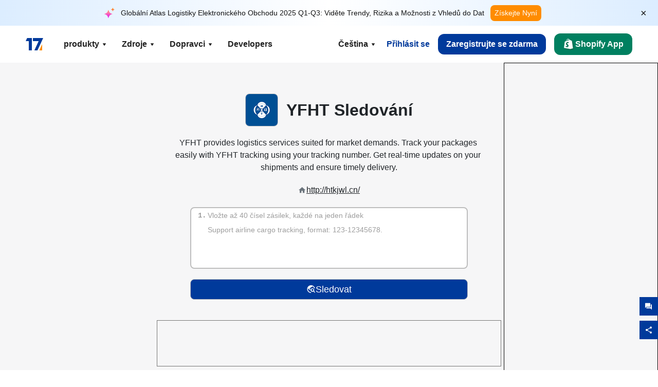

--- FILE ---
content_type: text/html; charset=utf-8
request_url: https://www.17track.net/cs/carriers/yfht
body_size: 44421
content:
<!DOCTYPE html><html lang="cs"><head><meta charSet="UTF-8"/><meta http-equiv="X-UA-Compatible" content="IE=edge"/><meta name="renderer" content="webkit"/><meta name="viewport" content="width=device-width, initial-scale=1.0"/><meta name="msapplication-tap-highlight" content="no"/><meta name="author" content="admin@17track.net"/><meta name="apple-itunes-app" content="app-id=1004956012"/><meta name="google-play-app" content="app-id=yqtrack.app"/><meta name="msApplication-ID" content="17TRACK.17TRACK"/><meta name="msApplication-PackageFamilyName" content="17TRACK.17TRACK_vs3bzqqr3bhre"/><meta property="qc:admins" content="1027553633526174213366547"/><meta name="format-detection" content="telephone=no, date=no, email=no, address=no"/><link rel="dns-prefetch" href="//www.google-analytics.com"/><link rel="shortcut icon" href="https://res.17track.net/global-v2/favicon.ico"/><link rel="image_src" href="http://res.17track.net/global-v2/imgs/oauth_image/share.png"/><link rel="apple-touch-icon-precomposed" sizes="152x152" href="http://res.17track.net/global-v2/imgs/oauth_image/apple_touch_152x152.png"/><link rel="apple-touch-icon-precomposed" sizes="144x144" href="http://res.17track.net/global-v2/imgs/oauth_image/apple_touch_144x144.png"/><link rel="apple-touch-icon-precomposed" sizes="120x120" href="http://res.17track.net/global-v2/imgs/oauth_image/apple_touch_120x120.png"/><link rel="apple-touch-icon-precomposed" sizes="114x114" href="http://res.17track.net/global-v2/imgs/oauth_image/apple_touch_114x114.png"/><link rel="apple-touch-icon-precomposed" sizes="76x76" href="http://res.17track.net/global-v2/imgs/oauth_image/apple_touch_76x76.png"/><link rel="apple-touch-icon-precomposed" sizes="72x72" href="http://res.17track.net/global-v2/imgs/oauth_image/apple_touch_72x72.png"/><link rel="apple-touch-icon-precomposed" sizes="60x60" href="http://res.17track.net/global-v2/imgs/oauth_image/apple_touch_60x60.png"/><link rel="apple-touch-icon-precomposed" sizes="57x57" href="http://res.17track.net/global-v2/imgs/oauth_image/apple_touch_57x57.png"/><link rel="canonical" href="https://www.17track.net/cs/carriers/yfht"/><link rel="alternate" hrefLang="x-default" href="https://www.17track.net/en/carriers/yfht"/><link rel="alternate" hrefLang="en" href="https://www.17track.net/en/carriers/yfht"/><link rel="alternate" hrefLang="zh-Hans" href="https://www.17track.net/zh-cn/carriers/yfht"/><link rel="alternate" hrefLang="zh-Hant" href="https://www.17track.net/zh-hk/carriers/yfht"/><link rel="alternate" hrefLang="ja" href="https://www.17track.net/ja/carriers/yfht"/><link rel="alternate" hrefLang="ko" href="https://www.17track.net/ko/carriers/yfht"/><link rel="alternate" hrefLang="fi" href="https://www.17track.net/fi/carriers/yfht"/><link rel="alternate" hrefLang="pl" href="https://www.17track.net/pl/carriers/yfht"/><link rel="alternate" hrefLang="tr" href="https://www.17track.net/tr/carriers/yfht"/><link rel="alternate" hrefLang="cs" href="https://www.17track.net/cs/carriers/yfht"/><link rel="alternate" hrefLang="it" href="https://www.17track.net/it/carriers/yfht"/><link rel="alternate" hrefLang="de" href="https://www.17track.net/de/carriers/yfht"/><link rel="alternate" hrefLang="es" href="https://www.17track.net/es/carriers/yfht"/><link rel="alternate" hrefLang="fr" href="https://www.17track.net/fr/carriers/yfht"/><link rel="alternate" hrefLang="ru" href="https://www.17track.net/ru/carriers/yfht"/><link rel="alternate" hrefLang="pt" href="https://www.17track.net/pt/carriers/yfht"/><link rel="alternate" hrefLang="nl" href="https://www.17track.net/nl/carriers/yfht"/><link rel="alternate" hrefLang="uk" href="https://www.17track.net/uk/carriers/yfht"/><link rel="alternate" hrefLang="hu" href="https://www.17track.net/hu/carriers/yfht"/><link rel="alternate" hrefLang="sv" href="https://www.17track.net/sv/carriers/yfht"/><link rel="alternate" hrefLang="kk" href="https://www.17track.net/kk/carriers/yfht"/><link rel="alternate" hrefLang="el" href="https://www.17track.net/el/carriers/yfht"/><link rel="alternate" hrefLang="th" href="https://www.17track.net/th/carriers/yfht"/><link rel="alternate" hrefLang="bg" href="https://www.17track.net/bg/carriers/yfht"/><link rel="alternate" hrefLang="sk" href="https://www.17track.net/sk/carriers/yfht"/><link rel="alternate" hrefLang="lt" href="https://www.17track.net/lt/carriers/yfht"/><link rel="alternate" hrefLang="ro" href="https://www.17track.net/ro/carriers/yfht"/><link rel="alternate" hrefLang="no" href="https://www.17track.net/no/carriers/yfht"/><link rel="alternate" hrefLang="sq" href="https://www.17track.net/sq/carriers/yfht"/><link rel="alternate" hrefLang="sl" href="https://www.17track.net/sl/carriers/yfht"/><link rel="alternate" hrefLang="sr" href="https://www.17track.net/sr/carriers/yfht"/><link rel="alternate" hrefLang="az" href="https://www.17track.net/az/carriers/yfht"/><link rel="alternate" hrefLang="da" href="https://www.17track.net/da/carriers/yfht"/><link rel="alternate" hrefLang="mk" href="https://www.17track.net/mk/carriers/yfht"/><link rel="alternate" hrefLang="id" href="https://www.17track.net/id/carriers/yfht"/><title>YFHT Sledování | Sledování Zásilek | 17TRACK</title><meta name="description" content="Track packages to or from YFHT with 17TRACK. Get real-time tracking status, delivery updates, and delivery confirmation for all your mail and packages. Stay informed about your shipments with 17TRACK&#x27;s reliable tracking service."/><meta name="keywords" content="YFHT tracking, tracking number, 17TRACK, YFHT contact services, order tracking, order status"/><meta name="robots" content="index, follow, max-image-preview:large, max-snippet:-1, max-video-preview:-1"/><meta name="google-site-verification" content="gAPsLnQUE4cXDoLe6SOWVT_yZPMwabppAt54KfDRvcw"/><meta property="og:title" content="YFHT Sledování | Sledování Zásilek | 17TRACK"/><meta property="og:description" content="Track packages to or from YFHT with 17TRACK. Get real-time tracking status, delivery updates, and delivery confirmation for all your mail and packages. Stay informed about your shipments with 17TRACK&#x27;s reliable tracking service."/><meta property="og:url" content="https://www.17track.net"/><meta property="og:image" content="https://res.17track.net/global-v2/imgs/oauth_image/share.png"/><meta itemProp="name" content="YFHT Sledování | Sledování Zásilek | 17TRACK"/><meta itemProp="description" content="Track packages to or from YFHT with 17TRACK. Get real-time tracking status, delivery updates, and delivery confirmation for all your mail and packages. Stay informed about your shipments with 17TRACK&#x27;s reliable tracking service."/><meta itemProp="url" content="https://www.17track.net"/><meta itemProp="image" content="https://res.17track.net/global-v2/imgs/oauth_image/share.png"/><meta name="twitter:card" content="summary_large_image"/><meta name="twitter:site" content="@17TRACK"/><meta name="twitter:title" content="YFHT Sledování | Sledování Zásilek | 17TRACK"/><meta name="twitter:description" content="Track packages to or from YFHT with 17TRACK. Get real-time tracking status, delivery updates, and delivery confirmation for all your mail and packages. Stay informed about your shipments with 17TRACK&#x27;s reliable tracking service."/><meta name="next-head-count" content="76"/><script data-nscript="beforeInteractive">
              window.YQ = window.YQ || {}
              window.YQ.configs = {
                adId: '61953607',
                lang: '',
                env: 'production',
                supportLang: 'en,zh-cn,zh-hk,ja,ko,fi,pl,tr,cs,it,de,es,fr,ru,pt,nl,uk,hu,sv,kk,el,th,bg,sk,lt,ro,no,sq,sl,sr,az,da,mk,id',
                filePath: ''
              }
            </script><link rel="preload" href="/_next/static/css/6ad23ce661592f32.css" as="style"/><link rel="stylesheet" href="/_next/static/css/6ad23ce661592f32.css" data-n-g=""/><link rel="preload" href="/_next/static/css/79550f55d15f8e5b.css" as="style"/><link rel="stylesheet" href="/_next/static/css/79550f55d15f8e5b.css" data-n-p=""/><link rel="preload" href="/_next/static/css/2f4efd567496c306.css" as="style"/><link rel="stylesheet" href="/_next/static/css/2f4efd567496c306.css" data-n-p=""/><noscript data-n-css=""></noscript><script defer="" nomodule="" src="/_next/static/chunks/polyfills-c67a75d1b6f99dc8.js"></script><script src="/upgrade_browser_2024-06-27.js" defer="" data-nscript="beforeInteractive"></script><script src="//www.17track.net/home/getcountry?r=js" defer="" data-nscript="beforeInteractive"></script><script src="https://res.17track.net/asset/carrier/info/carrier.all.js" defer="" data-nscript="beforeInteractive"></script><script src="https://res.17track.net/global-v2/vendor-yq/re-mobile-site/re-mobile-site.min.js" defer="" data-nscript="beforeInteractive"></script><script src="/cmp-init-2025-11-21.js" defer="" data-nscript="beforeInteractive"></script><script src="/assets/iconfont/iconfont.js" defer="" data-nscript="beforeInteractive"></script><script src="/_next/static/chunks/webpack-bb078f41e7513c82.js" defer=""></script><script src="/_next/static/chunks/framework-49d6f379cf8ab083.js" defer=""></script><script src="/_next/static/chunks/main-0ceb0b3e26e26338.js" defer=""></script><script src="/_next/static/chunks/pages/_app-af7caeeea7f4e0b3.js" defer=""></script><script src="/_next/static/chunks/9178-5b11093f29fa4f32.js" defer=""></script><script src="/_next/static/chunks/4671-f362286745b165e5.js" defer=""></script><script src="/_next/static/chunks/7770-764a99cb330b75bf.js" defer=""></script><script src="/_next/static/chunks/2716-ce542887269072c6.js" defer=""></script><script src="/_next/static/chunks/5662-0c2a176f0b7f81c3.js" defer=""></script><script src="/_next/static/chunks/9866-8136729e9bb4f6c5.js" defer=""></script><script src="/_next/static/chunks/8419-27149f296cce47e5.js" defer=""></script><script src="/_next/static/chunks/9052-eaff7ef2efdb7cac.js" defer=""></script><script src="/_next/static/chunks/1665-09308075d1adb98b.js" defer=""></script><script src="/_next/static/chunks/pages/carriers/%5Bslug%5D-a6ce77e30acc9a47.js" defer=""></script><script src="/_next/static/YJMIIWutKgeFOuF1oJTtm/_buildManifest.js" defer=""></script><script src="/_next/static/YJMIIWutKgeFOuF1oJTtm/_ssgManifest.js" defer=""></script></head><body><div id="__next"><script id="BreadcrumbList" type="application/ld+json">{"@context":"https://schema.org/","@type":"BreadcrumbList","itemListElement":[{"@type":"ListItem","position":1,"name":"Homepage","item":"https://www.17track.net/cs"},{"@type":"ListItem","position":2,"name":"Carriers","item":"https://www.17track.net/cs/carriers"},{"@type":"ListItem","position":3,"name":"Yfht","item":"https://www.17track.net/cs/carriers/yfht"}]}</script><div class="Toastify"></div><a href="#content" class="visually-hidden" style="position:absolute;height:1px;width:1px;overflow:hidden;clip:rect(1px, 1px, 1px, 1px);color:var(--primary-color)">Skip to main content</a><div class="BannerReport_bannerReport__mJFK9" id="banner-report" aria-label="top banner"><div class="BannerReport_content__Qv_3o"><img alt="icon" loading="lazy" width="20" height="20" decoding="async" data-nimg="1" style="color:transparent" src="/assets/images/nav/bannerIcon.svg"/><span class="BannerReport_textContainer__BpUln"><span class="BannerReport_textContent__IcAu4 "><span class="BannerReport_textItem__cUYLq">Globální Atlas Logistiky Elektronického Obchodu 2025 Q1-Q3: Viděte Trendy, Rizika a Možnosti z Vhledů do Dat</span></span></span><a href="https://www.17track.com/cs/reports/the-data-behind-global-e-commerce-logistics-shifts?source=net_banner" target="_blank">Získejte Nyní</a></div><button class="BannerReport_closeBtn__yt4Zf" aria-label="Close banner report" id="close-banner-report-button">×</button></div><script>
          try {
            var expiryDate = new Date('2026-02-05T23:59:59').getTime();
            var isExpired = Date.now() > expiryDate;
            var isClosed = localStorage.getItem('yqtrack_banner_report_dismissed');
            var topBanner = document.getElementById('banner-report');
            if ((isClosed === 'true' || isExpired) && topBanner) {
              topBanner.style.display = 'none';
              document.body.style.setProperty('--banner-height', '0px');
            }
          } catch (error) {
            console.error(error);
          }
    </script><nav class="navbar_new_navbar__C24ms" style="top:var(--banner-height)"><div class="navbar_new_navbar-container__rmYGj container"><div class="w-100 justify-content-between m-0 row"><div class="nav_left_navbar-left__okujE col-md-auto col-auto"><div class="navbar_new_nav-item__EHroD"><div><a class="flex items-center cursor-pointer relative" title="17TRACK" href="/cs"><img alt="17TRACK" loading="lazy" width="148" height="32" decoding="async" data-nimg="1" class="hidden-lg" style="color:transparent" src="https://res.17track.net/global-v2/imgs/logo/svg/full_owt_296x48.svg"/><img alt="17TRACK" loading="lazy" width="34" height="24" decoding="async" data-nimg="1" class="hide visible-lg" style="color:transparent" src="https://res.17track.net/global-v2/imgs/logo/svg/square_bot_128x90.svg"/></a></div></div></div><div class="hidden-md  navbar_new_navbar-center__UUjey col"><div class="navbar_new_nav-item__EHroD" data-dropdown-toggle=""><div class="dropdown_menu_nav-item__VCJ6B"><div class="dropdown_menu_item-toggle-label__G5DSt"><div><div class="d-flex justify-content-between align-items-center"><p class="m-0">produkty</p><svg class="yq-icon arrow_button_arrowDown__7WCoM" style="width:20px;height:20px" aria-hidden="true"><use xlink:href="#icon-Caret_Down"></use></svg></div></div></div><div class="dropdown_menu_dropdown-menu-custom__g2p44"><div class="dropdown_menu_dropdown-menu-custom-content__750k5 row"><div class="m-0 p-0 dropdown_menu_flex-left-container__wDdBO col"><div class="dropdown_menu_dropdown-item__uEWao"><div class="dropdown_menu_submenu__Rabfn"><a class="head cursor-pointer d-inline-block arrow_button_arrowRightBox__yQ91S" href="https://www.17track.com/cs?utm_source=www.17track.net&amp;utm_medium=header-nav&amp;utm_campaign=Shopify-App"><div><p class="arrow_button_arrowRight__Z1bfA arrow_button_font-head__6Yc62">Shopify App<svg class="yq-icon arrow_button_arrow__CyR2Y" style="width:24px;height:24px" aria-hidden="true"><use xlink:href="#icon-Left_Arrow"></use></svg></p><p class="arrow_button_font-desc__TVp8e">Snižte dotazy na balíky, Zvyšte nákupy</p></div></a></div></div><div class="dropdown_menu_dropdown-item__uEWao"><div class="dropdown_menu_submenu__Rabfn"><a class="head cursor-pointer d-inline-block arrow_button_arrowRightBox__yQ91S" target="_blank" href="/cs/api"><div><p class="arrow_button_arrowRight__Z1bfA arrow_button_font-head__6Yc62">Tracking API<svg class="yq-icon arrow_button_arrow__CyR2Y" style="width:24px;height:24px" aria-hidden="true"><use xlink:href="#icon-Left_Arrow"></use></svg></p><p class="arrow_button_font-desc__TVp8e">Bezproblémová integrace a stabilní sledovací data od 3100+ dopravců</p></div></a></div></div><div class="dropdown_menu_dropdown-item__uEWao"><div class="dropdown_menu_submenu__Rabfn"><a class="head cursor-pointer d-inline-block arrow_button_arrowRightBox__yQ91S" href="/cs/app"><div><p class="arrow_button_arrowRight__Z1bfA arrow_button_font-head__6Yc62">17TRACK Mobilní Aplikace<svg class="yq-icon arrow_button_arrow__CyR2Y" style="width:24px;height:24px" aria-hidden="true"><use xlink:href="#icon-Left_Arrow"></use></svg></p><p class="arrow_button_font-desc__TVp8e">Sledujte své balíčky kdykoli a kdekoli ve své kapse</p></div></a></div></div></div><div class="m-0 p-0 dropdown_menu_flex-right-img-container__Zw8f3 col"><div class="dropdown_menu_imgBox__8U4n_ dropdown_menu_img-item-open__6uCjl"><div class="dropdown_menu_item-img-box__vm749"><img decoding="async" alt="17TRACK shopify landing page" loading="lazy" width="800" height="300" data-nimg="1" class="lazy-image-fill" style="color:transparent" src="/assets/images/nav/shopify_0903.webp"/><p class="dropdown_menu_font-desc__hYe59">Aplikace pro sledování objednávek pro prodejce na Shopify. Zlepšete zážitky zákazníků, snižte požadavky na podporu a zvýšte opakované nákupy.</p><a class="dropdown_menu_font-head__EE4fX dropdown_menu_arrowRight__HTLO_" href="https://www.17track.com/cs?utm_source=www.17track.net&amp;utm_medium=header-nav&amp;utm_campaign=Shopify-App">Ukázat více<svg class="yq-icon dropdown_menu_arrow__X_fTm" style="width:24px;height:24px" aria-hidden="true"><use xlink:href="#icon-Left_Arrow"></use></svg></a></div></div><div class="dropdown_menu_imgBox__8U4n_"><div class="dropdown_menu_item-img-box__vm749"><img decoding="async" alt="17TRACK shopify landing page" loading="lazy" width="800" height="300" data-nimg="1" class="lazy-image-fill" style="color:transparent" src="/assets/images/nav/api_1229.webp"/><p class="dropdown_menu_font-desc__hYe59">Přístup k bezproblémovým, stabilním sledovacím datům od 3100+ dopravců (např. USPS, UPS, FedEx) prostřednictvím našeho API. Zjednodušte operace, sledujte zásilky ve velkém, vytvářejte vlastní řešení a šetřete náklady na integraci s technickou podporou.</p><a class="dropdown_menu_font-head__EE4fX dropdown_menu_arrowRight__HTLO_" target="_blank" href="/cs/api">Ukázat více<svg class="yq-icon dropdown_menu_arrow__X_fTm" style="width:24px;height:24px" aria-hidden="true"><use xlink:href="#icon-Left_Arrow"></use></svg></a></div></div><div class="dropdown_menu_imgBox__8U4n_"><div class="dropdown_menu_item-img-box__vm749"><img decoding="async" alt="17TRACK shopify landing page" loading="lazy" width="800" height="300" data-nimg="1" class="lazy-image-fill" style="color:transparent" src="/assets/images/nav/app_0903.webp"/><p class="dropdown_menu_font-desc__hYe59">Buďte stále aktuální s reálným sledováním pro více než 3100+ dopravců ve 30+ jazycích. Přijímejte včasná upozornění a užívejte si bezproblémové uživatelské prostředí s přesností sledování 12 miliard +.</p><a class="dropdown_menu_font-head__EE4fX dropdown_menu_arrowRight__HTLO_" href="/cs/app">Ukázat více<svg class="yq-icon dropdown_menu_arrow__X_fTm" style="width:24px;height:24px" aria-hidden="true"><use xlink:href="#icon-Left_Arrow"></use></svg></a></div></div></div></div></div></div></div><div class="navbar_new_nav-item__EHroD" data-dropdown-toggle=""><div class="dropdown_menu_nav-item__VCJ6B"><div class="dropdown_menu_item-toggle-label__G5DSt"><div><div class="d-flex justify-content-between align-items-center"><p class="m-0">Zdroje</p><svg class="yq-icon arrow_button_arrowDown__7WCoM" style="width:20px;height:20px" aria-hidden="true"><use xlink:href="#icon-Caret_Down"></use></svg></div></div></div><div class="dropdown_menu_dropdown-menu-custom__g2p44"><div class="dropdown_menu_dropdown-menu-custom-content__750k5 row"><div class="m-0 p-0 dropdown_menu_flex-left-container__wDdBO col"><div class="dropdown_menu_dropdown-item__uEWao"><div class="dropdown_menu_submenu__Rabfn"><a class="head cursor-pointer d-inline-block arrow_button_arrowRightBox__yQ91S" href="/cs/widget"><div><p class="arrow_button_arrowRight__Z1bfA arrow_button_font-head__6Yc62">Widget pro sledování zásilek<svg class="yq-icon arrow_button_arrow__CyR2Y" style="width:24px;height:24px" aria-hidden="true"><use xlink:href="#icon-Left_Arrow"></use></svg></p><p class="arrow_button_font-desc__TVp8e">Sledujte balíčky na svých stránkách</p></div></a></div></div><div class="dropdown_menu_dropdown-item__uEWao"><div class="dropdown_menu_submenu__Rabfn"><a class="head cursor-pointer d-inline-block arrow_button_arrowRightBox__yQ91S" href="/en/links"><div><p class="arrow_button_arrowRight__Z1bfA arrow_button_font-head__6Yc62">Partneři<svg class="yq-icon arrow_button_arrow__CyR2Y" style="width:24px;height:24px" aria-hidden="true"><use xlink:href="#icon-Left_Arrow"></use></svg></p><p class="arrow_button_font-desc__TVp8e">Spojte se s předními platformami a značkami</p></div></a></div></div><div class="dropdown_menu_dropdown-item__uEWao"><div class="dropdown_menu_submenu__Rabfn"><a class="head cursor-pointer d-inline-block arrow_button_arrowRightBox__yQ91S" target="_blank" href="https://api.17track.net/en/doc"><div><p class="arrow_button_arrowRight__Z1bfA arrow_button_font-head__6Yc62">API Dokumentace<svg class="yq-icon arrow_button_arrow__CyR2Y" style="width:24px;height:24px" aria-hidden="true"><use xlink:href="#icon-Left_Arrow"></use></svg></p><p class="arrow_button_font-desc__TVp8e">Komplexní průvodce pro bezproblémovou integraci</p></div></a></div></div><div class="dropdown_menu_dropdown-item__uEWao"><div class="dropdown_menu_submenu__Rabfn"><a class="head cursor-pointer d-inline-block arrow_button_arrowRightBox__yQ91S" target="_blank" href="https://help.17track.net/hc/cs"><div><p class="arrow_button_arrowRight__Z1bfA arrow_button_font-head__6Yc62">Centrum podpory<svg class="yq-icon arrow_button_arrow__CyR2Y" style="width:24px;height:24px" aria-hidden="true"><use xlink:href="#icon-Left_Arrow"></use></svg></p><p class="arrow_button_font-desc__TVp8e">Průvodce používáním našich produktů</p></div></a></div></div></div><div class="m-0 p-0 dropdown_menu_flex-right-img-container__Zw8f3 col"><div class="dropdown_menu_imgBox__8U4n_ dropdown_menu_img-item-open__6uCjl"><div class="dropdown_menu_item-img-box__vm749"><img decoding="async" alt="17TRACK shopify landing page" loading="lazy" width="800" height="300" data-nimg="1" class="lazy-image-fill" style="color:transparent" src="/assets/images/nav/tracking_widget_0903.webp"/><p class="dropdown_menu_font-desc__hYe59">Snadno přidejte náš výkonný, bezplatný widget na své webové stránky. Umožněte uživatelům zadat sledovací čísla a sledovat balíčky přímo na vaší stránce.</p><a class="dropdown_menu_font-head__EE4fX dropdown_menu_arrowRight__HTLO_" href="/cs/widget">Ukázat více<svg class="yq-icon dropdown_menu_arrow__X_fTm" style="width:24px;height:24px" aria-hidden="true"><use xlink:href="#icon-Left_Arrow"></use></svg></a></div></div><div class="dropdown_menu_imgBox__8U4n_"><div class="dropdown_menu_item-img-box__vm749"><img decoding="async" alt="17TRACK shopify landing page" loading="lazy" width="800" height="300" data-nimg="1" class="lazy-image-fill" style="color:transparent" src="/assets/images/nav/partners_0903.webp"/><p class="dropdown_menu_font-desc__hYe59">Získejte informace o sledování objednávek z hlavních platforem jako Amazon a Shopify přímo. Snadno sledujte podrobnosti o balíčcích a vylepšete své nákupní zkušenosti.</p><a class="dropdown_menu_font-head__EE4fX dropdown_menu_arrowRight__HTLO_" href="/cs/en/links">Ukázat více<svg class="yq-icon dropdown_menu_arrow__X_fTm" style="width:24px;height:24px" aria-hidden="true"><use xlink:href="#icon-Left_Arrow"></use></svg></a></div></div><div class="dropdown_menu_imgBox__8U4n_"><div class="dropdown_menu_item-img-box__vm749"><img decoding="async" alt="17TRACK shopify landing page" loading="lazy" width="800" height="300" data-nimg="1" class="lazy-image-fill" style="color:transparent" src="/assets/images/nav/api_doc_0903.webp"/><p class="dropdown_menu_font-desc__hYe59">Přístup k podrobné dokumentaci pro integraci našeho API. Najděte průvodce krok za krokem, které zjednoduší proces. Využijte jasné pokyny a specializovanou technickou podporu.</p><a class="dropdown_menu_font-head__EE4fX dropdown_menu_arrowRight__HTLO_" target="_blank" href="https://api.17track.net/en/doc">Ukázat více<svg class="yq-icon dropdown_menu_arrow__X_fTm" style="width:24px;height:24px" aria-hidden="true"><use xlink:href="#icon-Left_Arrow"></use></svg></a></div></div><div class="dropdown_menu_imgBox__8U4n_"><div class="dropdown_menu_item-img-box__vm749"><img decoding="async" alt="17TRACK shopify landing page" loading="lazy" width="800" height="300" data-nimg="1" class="lazy-image-fill" style="color:transparent" src="/assets/images/nav/help_center_0903.webp"/><p class="dropdown_menu_font-desc__hYe59">Naše Centrum nápovědy vám pomůže rychle najít řešení běžných otázek. Prozkoumejte naše komplexní FAQ a užitečné průvodce. Efektivně získejte odpovědi, které potřebujete.</p><a class="dropdown_menu_font-head__EE4fX dropdown_menu_arrowRight__HTLO_" target="_blank" href="https://help.17track.net/hc/cs">Ukázat více<svg class="yq-icon dropdown_menu_arrow__X_fTm" style="width:24px;height:24px" aria-hidden="true"><use xlink:href="#icon-Left_Arrow"></use></svg></a></div></div></div></div></div></div></div><div class="navbar_new_nav-item__EHroD" data-dropdown-toggle=""><div class="dropdown_menu_nav-item__VCJ6B"><div class="dropdown_menu_item-toggle-label__G5DSt"><div><div class="d-flex justify-content-between align-items-center"><p class="m-0">Dopravci</p><svg class="yq-icon arrow_button_arrowDown__7WCoM" style="width:20px;height:20px" aria-hidden="true"><use xlink:href="#icon-Caret_Down"></use></svg></div></div></div><div class="dropdown_menu_dropdown-menu-custom__g2p44"><div class="dropdown_menu_dropdown-menu-custom-content__750k5 row"><div class="m-0 p-0 dropdown_menu_flex-left-container__wDdBO col"><div class="dropdown_menu_dropdown-item__uEWao"><div class="dropdown_menu_submenu__Rabfn"><a class="head cursor-pointer d-inline-block arrow_button_arrowRightBox__yQ91S" href="/cs/carriers"><div><p class="arrow_button_arrowRight__Z1bfA arrow_button_font-head__6Yc62">Dopravci<svg class="yq-icon arrow_button_arrow__CyR2Y" style="width:24px;height:24px" aria-hidden="true"><use xlink:href="#icon-Left_Arrow"></use></svg></p><p class="arrow_button_font-desc__TVp8e">Podpora 3100+ dopravců a 190+ leteckých společností po celém světě</p></div></a></div></div><div class="dropdown_menu_dropdown-item__uEWao"><div class="dropdown_menu_submenu__Rabfn"><a class="head cursor-pointer d-inline-block arrow_button_arrowRightBox__yQ91S" href="/cs/carriersettlein"><div><p class="arrow_button_arrowRight__Z1bfA arrow_button_font-head__6Yc62">Integrace dopravců<svg class="yq-icon arrow_button_arrow__CyR2Y" style="width:24px;height:24px" aria-hidden="true"><use xlink:href="#icon-Left_Arrow"></use></svg></p><p class="arrow_button_font-desc__TVp8e">Připojte se k 17TRACK jako dopravce zdarma</p></div></a></div></div></div><div class="m-0 p-0 dropdown_menu_flex-right-img-container__Zw8f3 col"><div class="dropdown_menu_imgBox__8U4n_ dropdown_menu_img-item-open__6uCjl"><div class="dropdown_menu_item-img-box__vm749"><img decoding="async" alt="17TRACK shopify landing page" loading="lazy" width="800" height="300" data-nimg="1" class="lazy-image-fill" style="color:transparent" src="/assets/images/nav/carriers_1229.webp"/><p class="dropdown_menu_font-desc__hYe59">Sledujte své balíčky s více než 3100+ přepravci, včetně USPS, UPS, DHL a FedEx. Snadno sledujte všechny své zásilky na jedné platformě, pokrývající 230 zemí.</p><a class="dropdown_menu_font-head__EE4fX dropdown_menu_arrowRight__HTLO_" href="/cs/carriers">Ukázat více<svg class="yq-icon dropdown_menu_arrow__X_fTm" style="width:24px;height:24px" aria-hidden="true"><use xlink:href="#icon-Left_Arrow"></use></svg></a></div></div><div class="dropdown_menu_imgBox__8U4n_"><div class="dropdown_menu_item-img-box__vm749"><img decoding="async" alt="17TRACK shopify landing page" loading="lazy" width="800" height="300" data-nimg="1" class="lazy-image-fill" style="color:transparent" src="/assets/images/nav/carriers_integration_0903.webp"/><p class="dropdown_menu_font-desc__hYe59">Spolupracujte s 17TRACK, důvěryhodnou více než 3100+ dopravci po celém světě. Zvyšte viditelnost svých služeb, zlepšete efektivitu a poskytněte lepší sledovací zkušenosti.</p><a class="dropdown_menu_font-head__EE4fX dropdown_menu_arrowRight__HTLO_" href="/cs/carriersettlein">Ukázat více<svg class="yq-icon dropdown_menu_arrow__X_fTm" style="width:24px;height:24px" aria-hidden="true"><use xlink:href="#icon-Left_Arrow"></use></svg></a></div></div></div></div></div></div></div><div class="navbar_new_nav-item__EHroD"><div class="w-100"><a class="navbar_new_btn-link__p_dVi" href="/cs/api" target="_blank">Developers</a></div></div></div><div class="nav_right_navbar-right___vkVo col-md-auto col-auto"><div class="nav_right_dropdown-md-hidden__DpW7r"><div><div class="relative nav_right_xsStatic__AWWxh" data-dropdown-toggle="true"><button class="d-flex align-items-center gap-1 nav_right_btn-language__1QbyA"><span class="line-clamp-1">Čeština</span><svg class="yq-icon " style="width:20px;height:20px" aria-hidden="true"><use xlink:href="#icon-Caret_Down"></use></svg></button><div class="custom-scroll dropdown_lang_custom-dropdown-menu__HLMor"><div><div class="dropdown_lang_list-group-menu__1rhUV"><a target="_blank" href="https://help.17track.net/hc/cs/articles/235533167" title="Pomozte nám s překladem">Pomozte nám s překladem</a></div><div class="dropdown_lang_divider__m9T6e"></div><div class="dropdown_lang_list-group-menu__1rhUV"><a title="English" href="/en/carriers/yfht"><div>English</div></a></div><div class="dropdown_lang_list-group-menu__1rhUV"><a title="简体中文" href="/zh-cn/carriers/yfht"><div>简体中文</div></a></div><div class="dropdown_lang_list-group-menu__1rhUV"><a title="繁體中文" href="/zh-hk/carriers/yfht"><div>繁體中文</div></a></div><div class="dropdown_lang_list-group-menu__1rhUV"><a title="Русский" href="/ru/carriers/yfht"><div>Русский</div></a></div><div class="dropdown_lang_list-group-menu__1rhUV"><a title="Español" href="/es/carriers/yfht"><div>Español</div></a></div><div class="dropdown_lang_list-group-menu__1rhUV"><a title="Português" href="/pt/carriers/yfht"><div>Português</div></a></div><div class="dropdown_lang_list-group-menu__1rhUV"><a title="Français" href="/fr/carriers/yfht"><div>Français</div></a></div><div class="dropdown_lang_list-group-menu__1rhUV"><a title="Italiano" href="/it/carriers/yfht"><div>Italiano</div></a></div><div class="dropdown_lang_list-group-menu__1rhUV"><a title="Deutsch" href="/de/carriers/yfht"><div>Deutsch</div></a></div><div class="dropdown_lang_list-group-menu__1rhUV"><a title="Türkçe" href="/tr/carriers/yfht"><div>Türkçe</div></a></div><div class="dropdown_lang_list-group-menu__1rhUV"><a title="Čeština" href="/cs/carriers/yfht"><div>Čeština</div></a></div><div class="dropdown_lang_list-group-menu__1rhUV"><a title="日本語" href="/ja/carriers/yfht"><div>日本語</div></a></div><div class="dropdown_lang_list-group-menu__1rhUV"><a title="한국어" href="/ko/carriers/yfht"><div>한국어</div></a></div><div class="dropdown_lang_list-group-menu__1rhUV"><a title="Nederlands" href="/nl/carriers/yfht"><div>Nederlands</div></a></div><div class="dropdown_lang_list-group-menu__1rhUV"><a title="Suomi" href="/fi/carriers/yfht"><div>Suomi</div></a></div><div class="dropdown_lang_list-group-menu__1rhUV"><a title="Polski" href="/pl/carriers/yfht"><div>Polski</div></a></div><div class="dropdown_lang_list-group-menu__1rhUV"><a title="Українська" href="/uk/carriers/yfht"><div>Українська</div></a></div><div class="dropdown_lang_list-group-menu__1rhUV"><a title="Magyar" href="/hu/carriers/yfht"><div>Magyar</div></a></div><div class="dropdown_lang_list-group-menu__1rhUV"><a title="Svenska" href="/sv/carriers/yfht"><div>Svenska</div></a></div><div class="dropdown_lang_list-group-menu__1rhUV"><a title="Қазақша" href="/kk/carriers/yfht"><div>Қазақша</div></a></div><div class="dropdown_lang_list-group-menu__1rhUV"><a title="Ελληνικά" href="/el/carriers/yfht"><div>Ελληνικά</div></a></div><div class="dropdown_lang_list-group-menu__1rhUV"><a title="ภาษาไทย" href="/th/carriers/yfht"><div>ภาษาไทย</div></a></div><div class="dropdown_lang_list-group-menu__1rhUV"><a title="Български" href="/bg/carriers/yfht"><div>Български</div></a></div><div class="dropdown_lang_list-group-menu__1rhUV"><a title="Slovenčina" href="/sk/carriers/yfht"><div>Slovenčina</div></a></div><div class="dropdown_lang_list-group-menu__1rhUV"><a title="Lietuvių" href="/lt/carriers/yfht"><div>Lietuvių</div></a></div><div class="dropdown_lang_list-group-menu__1rhUV"><a title="Română" href="/ro/carriers/yfht"><div>Română</div></a></div><div class="dropdown_lang_list-group-menu__1rhUV"><a title="Norsk" href="/no/carriers/yfht"><div>Norsk</div></a></div><div class="dropdown_lang_list-group-menu__1rhUV"><a title="Shqip" href="/sq/carriers/yfht"><div>Shqip</div></a></div><div class="dropdown_lang_list-group-menu__1rhUV"><a title="Slovenščina" href="/sl/carriers/yfht"><div>Slovenščina</div></a></div><div class="dropdown_lang_list-group-menu__1rhUV"><a title="Српски" href="/sr/carriers/yfht"><div>Српски</div></a></div><div class="dropdown_lang_list-group-menu__1rhUV"><a title="Azərbaycan" href="/az/carriers/yfht"><div>Azərbaycan</div></a></div><div class="dropdown_lang_list-group-menu__1rhUV"><a title="Dansk" href="/da/carriers/yfht"><div>Dansk</div></a></div><div class="dropdown_lang_list-group-menu__1rhUV"><a title="Македонски" href="/mk/carriers/yfht"><div>Македонски</div></a></div></div></div></div></div></div><div class="hidden-xs nav_right_dropdown-mobile-flex-show__Z3ZIV nav_right_m-size-3__WDBEX"><div><div class="d-flex nav_right_loginBtnBox__Mlrhw"><a role="button" tabindex="0" href="" class="flex-1 nav_right_btn__ZlQyc nav_right_md-flex-show__QES_W nav_right_btn-login__86TBQ btn btn-outline-primary">Přihlásit se</a><div class="relative nav_right_register-box__2UhAH" data-dropdown-toggle="true"><div class="hidden nav_right_md-flex-show__QES_W"><button type="button" class="nav_right_btn__ZlQyc nav_right_btn-register__V8_ge btn btn-primary">Zaregistrujte se zdarma</button><div class="custom-scroll dropdown_common_custom-dropdown-menu__PFzmc"><div class="dropdown_common_list-group-menu__Pf3Ee"><a class="justify-content-between" href="/cs/api" target="_blank"><span>Vývojář<!-- --> Zaregistrovat se</span><svg class="yq-icon " style="width:24px;height:24px" aria-hidden="true"><use xlink:href="#icon-Left_Arrow"></use></svg></a></div><div class="dropdown_common_list-group-menu__Pf3Ee"><a class="justify-content-between" href=""><span>Zákazník<!-- --> Zaregistrovat se</span><svg class="yq-icon " style="width:24px;height:24px" aria-hidden="true"><use xlink:href="#icon-Left_Arrow"></use></svg></a></div></div></div><div class="hidden nav_right_dropdown-xs-flex-show__IR659"><div><button type="button" class="nav_right_btn__ZlQyc nav_right_btn-register__V8_ge btn btn-primary">Zaregistrujte se zdarma</button></div><div class="dropdown_drawer_drawer__Ceji9 dropdown_drawer_bottom__eYJ5g" style="height:208px;width:100%;transform:translateY(208px)"></div></div></div></div></div></div><div class="hidden-xs nav_right_dropdown-mobile-flex-show__Z3ZIV nav_right_installShopifyBox__qGAhd"><div><a class="cursor-pointer relative button nav_right_md-flex-show__QES_W nav_right_btn__ZlQyc nav_right_installShopify__43lCN" href="https://apps.shopify.com/17track?utm_source=www.17track.net&amp;utm_medium=home_page&amp;utm_campaign=Shopify-App"><span><svg class="yq-icon " style="color:#FFFFFF;width:24px;height:24px" aria-hidden="true"><use xlink:href="#icon-Fullcolor"></use></svg></span><span>Shopify App</span><canvas aria-hidden="true" class="ink" height="0" width="0" style="border-radius:inherit;height:100%;left:0;position:absolute;top:0;width:100%"></canvas></a></div></div><div class="visible-md nav_right_hamburger_box___KNNP"><button type="button" class="hamburger_hamburger__WUHyU" data-dropdown-toggle="true"><div class="hamburger_nav-icon__VMFeG"><span></span><span></span><span></span></div></button></div></div></div><div class="w-100 d-none row"><div class="navbar_new_navbar-center__UUjey col-md-auto col-auto"><div class="navbar_new_nav-item__EHroD" data-dropdown-toggle=""><div class="dropdown_menu_nav-item__VCJ6B"><div class="dropdown_menu_item-toggle-label__G5DSt"><div><div class="d-flex justify-content-between align-items-center"><p class="m-0">produkty</p><svg class="yq-icon arrow_button_arrowDown__7WCoM" style="width:20px;height:20px" aria-hidden="true"><use xlink:href="#icon-Caret_Down"></use></svg></div></div></div><div class="dropdown_menu_dropdown-menu-custom__g2p44"><div class="dropdown_menu_dropdown-menu-custom-content__750k5 row"><div class="m-0 p-0 dropdown_menu_flex-left-container__wDdBO col"><div class="dropdown_menu_dropdown-item__uEWao"><div class="dropdown_menu_submenu__Rabfn"><a class="head cursor-pointer d-inline-block arrow_button_arrowRightBox__yQ91S" href="https://www.17track.com/cs?utm_source=www.17track.net&amp;utm_medium=header-nav&amp;utm_campaign=Shopify-App"><div><p class="arrow_button_arrowRight__Z1bfA arrow_button_font-head__6Yc62">Shopify App<svg class="yq-icon arrow_button_arrow__CyR2Y" style="width:24px;height:24px" aria-hidden="true"><use xlink:href="#icon-Left_Arrow"></use></svg></p><p class="arrow_button_font-desc__TVp8e">Snižte dotazy na balíky, Zvyšte nákupy</p></div></a></div></div><div class="dropdown_menu_dropdown-item__uEWao"><div class="dropdown_menu_submenu__Rabfn"><a class="head cursor-pointer d-inline-block arrow_button_arrowRightBox__yQ91S" target="_blank" href="/cs/api"><div><p class="arrow_button_arrowRight__Z1bfA arrow_button_font-head__6Yc62">Tracking API<svg class="yq-icon arrow_button_arrow__CyR2Y" style="width:24px;height:24px" aria-hidden="true"><use xlink:href="#icon-Left_Arrow"></use></svg></p><p class="arrow_button_font-desc__TVp8e">Bezproblémová integrace a stabilní sledovací data od 3100+ dopravců</p></div></a></div></div><div class="dropdown_menu_dropdown-item__uEWao"><div class="dropdown_menu_submenu__Rabfn"><a class="head cursor-pointer d-inline-block arrow_button_arrowRightBox__yQ91S" href="/cs/app"><div><p class="arrow_button_arrowRight__Z1bfA arrow_button_font-head__6Yc62">17TRACK Mobilní Aplikace<svg class="yq-icon arrow_button_arrow__CyR2Y" style="width:24px;height:24px" aria-hidden="true"><use xlink:href="#icon-Left_Arrow"></use></svg></p><p class="arrow_button_font-desc__TVp8e">Sledujte své balíčky kdykoli a kdekoli ve své kapse</p></div></a></div></div></div><div class="m-0 p-0 dropdown_menu_flex-right-img-container__Zw8f3 col"><div class="dropdown_menu_imgBox__8U4n_ dropdown_menu_img-item-open__6uCjl"><div class="dropdown_menu_item-img-box__vm749"><img decoding="async" alt="17TRACK shopify landing page" loading="lazy" width="800" height="300" data-nimg="1" class="lazy-image-fill" style="color:transparent" src="/assets/images/nav/shopify_0903.webp"/><p class="dropdown_menu_font-desc__hYe59">Aplikace pro sledování objednávek pro prodejce na Shopify. Zlepšete zážitky zákazníků, snižte požadavky na podporu a zvýšte opakované nákupy.</p><a class="dropdown_menu_font-head__EE4fX dropdown_menu_arrowRight__HTLO_" href="https://www.17track.com/cs?utm_source=www.17track.net&amp;utm_medium=header-nav&amp;utm_campaign=Shopify-App">Ukázat více<svg class="yq-icon dropdown_menu_arrow__X_fTm" style="width:24px;height:24px" aria-hidden="true"><use xlink:href="#icon-Left_Arrow"></use></svg></a></div></div><div class="dropdown_menu_imgBox__8U4n_"><div class="dropdown_menu_item-img-box__vm749"><img decoding="async" alt="17TRACK shopify landing page" loading="lazy" width="800" height="300" data-nimg="1" class="lazy-image-fill" style="color:transparent" src="/assets/images/nav/api_1229.webp"/><p class="dropdown_menu_font-desc__hYe59">Přístup k bezproblémovým, stabilním sledovacím datům od 3100+ dopravců (např. USPS, UPS, FedEx) prostřednictvím našeho API. Zjednodušte operace, sledujte zásilky ve velkém, vytvářejte vlastní řešení a šetřete náklady na integraci s technickou podporou.</p><a class="dropdown_menu_font-head__EE4fX dropdown_menu_arrowRight__HTLO_" target="_blank" href="/cs/api">Ukázat více<svg class="yq-icon dropdown_menu_arrow__X_fTm" style="width:24px;height:24px" aria-hidden="true"><use xlink:href="#icon-Left_Arrow"></use></svg></a></div></div><div class="dropdown_menu_imgBox__8U4n_"><div class="dropdown_menu_item-img-box__vm749"><img decoding="async" alt="17TRACK shopify landing page" loading="lazy" width="800" height="300" data-nimg="1" class="lazy-image-fill" style="color:transparent" src="/assets/images/nav/app_0903.webp"/><p class="dropdown_menu_font-desc__hYe59">Buďte stále aktuální s reálným sledováním pro více než 3100+ dopravců ve 30+ jazycích. Přijímejte včasná upozornění a užívejte si bezproblémové uživatelské prostředí s přesností sledování 12 miliard +.</p><a class="dropdown_menu_font-head__EE4fX dropdown_menu_arrowRight__HTLO_" href="/cs/app">Ukázat více<svg class="yq-icon dropdown_menu_arrow__X_fTm" style="width:24px;height:24px" aria-hidden="true"><use xlink:href="#icon-Left_Arrow"></use></svg></a></div></div></div></div></div></div></div><div class="navbar_new_nav-item__EHroD" data-dropdown-toggle=""><div class="dropdown_menu_nav-item__VCJ6B"><div class="dropdown_menu_item-toggle-label__G5DSt"><div><div class="d-flex justify-content-between align-items-center"><p class="m-0">Zdroje</p><svg class="yq-icon arrow_button_arrowDown__7WCoM" style="width:20px;height:20px" aria-hidden="true"><use xlink:href="#icon-Caret_Down"></use></svg></div></div></div><div class="dropdown_menu_dropdown-menu-custom__g2p44"><div class="dropdown_menu_dropdown-menu-custom-content__750k5 row"><div class="m-0 p-0 dropdown_menu_flex-left-container__wDdBO col"><div class="dropdown_menu_dropdown-item__uEWao"><div class="dropdown_menu_submenu__Rabfn"><a class="head cursor-pointer d-inline-block arrow_button_arrowRightBox__yQ91S" href="/cs/widget"><div><p class="arrow_button_arrowRight__Z1bfA arrow_button_font-head__6Yc62">Widget pro sledování zásilek<svg class="yq-icon arrow_button_arrow__CyR2Y" style="width:24px;height:24px" aria-hidden="true"><use xlink:href="#icon-Left_Arrow"></use></svg></p><p class="arrow_button_font-desc__TVp8e">Sledujte balíčky na svých stránkách</p></div></a></div></div><div class="dropdown_menu_dropdown-item__uEWao"><div class="dropdown_menu_submenu__Rabfn"><a class="head cursor-pointer d-inline-block arrow_button_arrowRightBox__yQ91S" href="/en/links"><div><p class="arrow_button_arrowRight__Z1bfA arrow_button_font-head__6Yc62">Partneři<svg class="yq-icon arrow_button_arrow__CyR2Y" style="width:24px;height:24px" aria-hidden="true"><use xlink:href="#icon-Left_Arrow"></use></svg></p><p class="arrow_button_font-desc__TVp8e">Spojte se s předními platformami a značkami</p></div></a></div></div><div class="dropdown_menu_dropdown-item__uEWao"><div class="dropdown_menu_submenu__Rabfn"><a class="head cursor-pointer d-inline-block arrow_button_arrowRightBox__yQ91S" target="_blank" href="https://api.17track.net/en/doc"><div><p class="arrow_button_arrowRight__Z1bfA arrow_button_font-head__6Yc62">API Dokumentace<svg class="yq-icon arrow_button_arrow__CyR2Y" style="width:24px;height:24px" aria-hidden="true"><use xlink:href="#icon-Left_Arrow"></use></svg></p><p class="arrow_button_font-desc__TVp8e">Komplexní průvodce pro bezproblémovou integraci</p></div></a></div></div><div class="dropdown_menu_dropdown-item__uEWao"><div class="dropdown_menu_submenu__Rabfn"><a class="head cursor-pointer d-inline-block arrow_button_arrowRightBox__yQ91S" target="_blank" href="https://help.17track.net/hc/cs"><div><p class="arrow_button_arrowRight__Z1bfA arrow_button_font-head__6Yc62">Centrum podpory<svg class="yq-icon arrow_button_arrow__CyR2Y" style="width:24px;height:24px" aria-hidden="true"><use xlink:href="#icon-Left_Arrow"></use></svg></p><p class="arrow_button_font-desc__TVp8e">Průvodce používáním našich produktů</p></div></a></div></div></div><div class="m-0 p-0 dropdown_menu_flex-right-img-container__Zw8f3 col"><div class="dropdown_menu_imgBox__8U4n_ dropdown_menu_img-item-open__6uCjl"><div class="dropdown_menu_item-img-box__vm749"><img decoding="async" alt="17TRACK shopify landing page" loading="lazy" width="800" height="300" data-nimg="1" class="lazy-image-fill" style="color:transparent" src="/assets/images/nav/tracking_widget_0903.webp"/><p class="dropdown_menu_font-desc__hYe59">Snadno přidejte náš výkonný, bezplatný widget na své webové stránky. Umožněte uživatelům zadat sledovací čísla a sledovat balíčky přímo na vaší stránce.</p><a class="dropdown_menu_font-head__EE4fX dropdown_menu_arrowRight__HTLO_" href="/cs/widget">Ukázat více<svg class="yq-icon dropdown_menu_arrow__X_fTm" style="width:24px;height:24px" aria-hidden="true"><use xlink:href="#icon-Left_Arrow"></use></svg></a></div></div><div class="dropdown_menu_imgBox__8U4n_"><div class="dropdown_menu_item-img-box__vm749"><img decoding="async" alt="17TRACK shopify landing page" loading="lazy" width="800" height="300" data-nimg="1" class="lazy-image-fill" style="color:transparent" src="/assets/images/nav/partners_0903.webp"/><p class="dropdown_menu_font-desc__hYe59">Získejte informace o sledování objednávek z hlavních platforem jako Amazon a Shopify přímo. Snadno sledujte podrobnosti o balíčcích a vylepšete své nákupní zkušenosti.</p><a class="dropdown_menu_font-head__EE4fX dropdown_menu_arrowRight__HTLO_" href="/cs/en/links">Ukázat více<svg class="yq-icon dropdown_menu_arrow__X_fTm" style="width:24px;height:24px" aria-hidden="true"><use xlink:href="#icon-Left_Arrow"></use></svg></a></div></div><div class="dropdown_menu_imgBox__8U4n_"><div class="dropdown_menu_item-img-box__vm749"><img decoding="async" alt="17TRACK shopify landing page" loading="lazy" width="800" height="300" data-nimg="1" class="lazy-image-fill" style="color:transparent" src="/assets/images/nav/api_doc_0903.webp"/><p class="dropdown_menu_font-desc__hYe59">Přístup k podrobné dokumentaci pro integraci našeho API. Najděte průvodce krok za krokem, které zjednoduší proces. Využijte jasné pokyny a specializovanou technickou podporu.</p><a class="dropdown_menu_font-head__EE4fX dropdown_menu_arrowRight__HTLO_" target="_blank" href="https://api.17track.net/en/doc">Ukázat více<svg class="yq-icon dropdown_menu_arrow__X_fTm" style="width:24px;height:24px" aria-hidden="true"><use xlink:href="#icon-Left_Arrow"></use></svg></a></div></div><div class="dropdown_menu_imgBox__8U4n_"><div class="dropdown_menu_item-img-box__vm749"><img decoding="async" alt="17TRACK shopify landing page" loading="lazy" width="800" height="300" data-nimg="1" class="lazy-image-fill" style="color:transparent" src="/assets/images/nav/help_center_0903.webp"/><p class="dropdown_menu_font-desc__hYe59">Naše Centrum nápovědy vám pomůže rychle najít řešení běžných otázek. Prozkoumejte naše komplexní FAQ a užitečné průvodce. Efektivně získejte odpovědi, které potřebujete.</p><a class="dropdown_menu_font-head__EE4fX dropdown_menu_arrowRight__HTLO_" target="_blank" href="https://help.17track.net/hc/cs">Ukázat více<svg class="yq-icon dropdown_menu_arrow__X_fTm" style="width:24px;height:24px" aria-hidden="true"><use xlink:href="#icon-Left_Arrow"></use></svg></a></div></div></div></div></div></div></div><div class="navbar_new_nav-item__EHroD" data-dropdown-toggle=""><div class="dropdown_menu_nav-item__VCJ6B"><div class="dropdown_menu_item-toggle-label__G5DSt"><div><div class="d-flex justify-content-between align-items-center"><p class="m-0">Dopravci</p><svg class="yq-icon arrow_button_arrowDown__7WCoM" style="width:20px;height:20px" aria-hidden="true"><use xlink:href="#icon-Caret_Down"></use></svg></div></div></div><div class="dropdown_menu_dropdown-menu-custom__g2p44"><div class="dropdown_menu_dropdown-menu-custom-content__750k5 row"><div class="m-0 p-0 dropdown_menu_flex-left-container__wDdBO col"><div class="dropdown_menu_dropdown-item__uEWao"><div class="dropdown_menu_submenu__Rabfn"><a class="head cursor-pointer d-inline-block arrow_button_arrowRightBox__yQ91S" href="/cs/carriers"><div><p class="arrow_button_arrowRight__Z1bfA arrow_button_font-head__6Yc62">Dopravci<svg class="yq-icon arrow_button_arrow__CyR2Y" style="width:24px;height:24px" aria-hidden="true"><use xlink:href="#icon-Left_Arrow"></use></svg></p><p class="arrow_button_font-desc__TVp8e">Podpora 3100+ dopravců a 190+ leteckých společností po celém světě</p></div></a></div></div><div class="dropdown_menu_dropdown-item__uEWao"><div class="dropdown_menu_submenu__Rabfn"><a class="head cursor-pointer d-inline-block arrow_button_arrowRightBox__yQ91S" href="/cs/carriersettlein"><div><p class="arrow_button_arrowRight__Z1bfA arrow_button_font-head__6Yc62">Integrace dopravců<svg class="yq-icon arrow_button_arrow__CyR2Y" style="width:24px;height:24px" aria-hidden="true"><use xlink:href="#icon-Left_Arrow"></use></svg></p><p class="arrow_button_font-desc__TVp8e">Připojte se k 17TRACK jako dopravce zdarma</p></div></a></div></div></div><div class="m-0 p-0 dropdown_menu_flex-right-img-container__Zw8f3 col"><div class="dropdown_menu_imgBox__8U4n_ dropdown_menu_img-item-open__6uCjl"><div class="dropdown_menu_item-img-box__vm749"><img decoding="async" alt="17TRACK shopify landing page" loading="lazy" width="800" height="300" data-nimg="1" class="lazy-image-fill" style="color:transparent" src="/assets/images/nav/carriers_1229.webp"/><p class="dropdown_menu_font-desc__hYe59">Sledujte své balíčky s více než 3100+ přepravci, včetně USPS, UPS, DHL a FedEx. Snadno sledujte všechny své zásilky na jedné platformě, pokrývající 230 zemí.</p><a class="dropdown_menu_font-head__EE4fX dropdown_menu_arrowRight__HTLO_" href="/cs/carriers">Ukázat více<svg class="yq-icon dropdown_menu_arrow__X_fTm" style="width:24px;height:24px" aria-hidden="true"><use xlink:href="#icon-Left_Arrow"></use></svg></a></div></div><div class="dropdown_menu_imgBox__8U4n_"><div class="dropdown_menu_item-img-box__vm749"><img decoding="async" alt="17TRACK shopify landing page" loading="lazy" width="800" height="300" data-nimg="1" class="lazy-image-fill" style="color:transparent" src="/assets/images/nav/carriers_integration_0903.webp"/><p class="dropdown_menu_font-desc__hYe59">Spolupracujte s 17TRACK, důvěryhodnou více než 3100+ dopravci po celém světě. Zvyšte viditelnost svých služeb, zlepšete efektivitu a poskytněte lepší sledovací zkušenosti.</p><a class="dropdown_menu_font-head__EE4fX dropdown_menu_arrowRight__HTLO_" href="/cs/carriersettlein">Ukázat více<svg class="yq-icon dropdown_menu_arrow__X_fTm" style="width:24px;height:24px" aria-hidden="true"><use xlink:href="#icon-Left_Arrow"></use></svg></a></div></div></div></div></div></div></div><div class="navbar_new_nav-item__EHroD"><div class="w-100"><a class="navbar_new_btn-link__p_dVi" href="/cs/api" target="_blank">Developers</a></div></div></div><div class="nav_right_navbar-right___vkVo col-md-auto col-auto"><div class="nav_right_dropdown-md-hidden__DpW7r"><div><div class="relative nav_right_xsStatic__AWWxh" data-dropdown-toggle="true"><button class="d-flex align-items-center gap-1 nav_right_btn-language__1QbyA"><span class="line-clamp-1">Čeština</span><svg class="yq-icon " style="width:20px;height:20px" aria-hidden="true"><use xlink:href="#icon-Caret_Down"></use></svg></button><div class="custom-scroll dropdown_lang_custom-dropdown-menu__HLMor"><div><div class="dropdown_lang_list-group-menu__1rhUV"><a target="_blank" href="https://help.17track.net/hc/cs/articles/235533167" title="Pomozte nám s překladem">Pomozte nám s překladem</a></div><div class="dropdown_lang_divider__m9T6e"></div><div class="dropdown_lang_list-group-menu__1rhUV"><a title="English" href="/en/carriers/yfht"><div>English</div></a></div><div class="dropdown_lang_list-group-menu__1rhUV"><a title="简体中文" href="/zh-cn/carriers/yfht"><div>简体中文</div></a></div><div class="dropdown_lang_list-group-menu__1rhUV"><a title="繁體中文" href="/zh-hk/carriers/yfht"><div>繁體中文</div></a></div><div class="dropdown_lang_list-group-menu__1rhUV"><a title="Русский" href="/ru/carriers/yfht"><div>Русский</div></a></div><div class="dropdown_lang_list-group-menu__1rhUV"><a title="Español" href="/es/carriers/yfht"><div>Español</div></a></div><div class="dropdown_lang_list-group-menu__1rhUV"><a title="Português" href="/pt/carriers/yfht"><div>Português</div></a></div><div class="dropdown_lang_list-group-menu__1rhUV"><a title="Français" href="/fr/carriers/yfht"><div>Français</div></a></div><div class="dropdown_lang_list-group-menu__1rhUV"><a title="Italiano" href="/it/carriers/yfht"><div>Italiano</div></a></div><div class="dropdown_lang_list-group-menu__1rhUV"><a title="Deutsch" href="/de/carriers/yfht"><div>Deutsch</div></a></div><div class="dropdown_lang_list-group-menu__1rhUV"><a title="Türkçe" href="/tr/carriers/yfht"><div>Türkçe</div></a></div><div class="dropdown_lang_list-group-menu__1rhUV"><a title="Čeština" href="/cs/carriers/yfht"><div>Čeština</div></a></div><div class="dropdown_lang_list-group-menu__1rhUV"><a title="日本語" href="/ja/carriers/yfht"><div>日本語</div></a></div><div class="dropdown_lang_list-group-menu__1rhUV"><a title="한국어" href="/ko/carriers/yfht"><div>한국어</div></a></div><div class="dropdown_lang_list-group-menu__1rhUV"><a title="Nederlands" href="/nl/carriers/yfht"><div>Nederlands</div></a></div><div class="dropdown_lang_list-group-menu__1rhUV"><a title="Suomi" href="/fi/carriers/yfht"><div>Suomi</div></a></div><div class="dropdown_lang_list-group-menu__1rhUV"><a title="Polski" href="/pl/carriers/yfht"><div>Polski</div></a></div><div class="dropdown_lang_list-group-menu__1rhUV"><a title="Українська" href="/uk/carriers/yfht"><div>Українська</div></a></div><div class="dropdown_lang_list-group-menu__1rhUV"><a title="Magyar" href="/hu/carriers/yfht"><div>Magyar</div></a></div><div class="dropdown_lang_list-group-menu__1rhUV"><a title="Svenska" href="/sv/carriers/yfht"><div>Svenska</div></a></div><div class="dropdown_lang_list-group-menu__1rhUV"><a title="Қазақша" href="/kk/carriers/yfht"><div>Қазақша</div></a></div><div class="dropdown_lang_list-group-menu__1rhUV"><a title="Ελληνικά" href="/el/carriers/yfht"><div>Ελληνικά</div></a></div><div class="dropdown_lang_list-group-menu__1rhUV"><a title="ภาษาไทย" href="/th/carriers/yfht"><div>ภาษาไทย</div></a></div><div class="dropdown_lang_list-group-menu__1rhUV"><a title="Български" href="/bg/carriers/yfht"><div>Български</div></a></div><div class="dropdown_lang_list-group-menu__1rhUV"><a title="Slovenčina" href="/sk/carriers/yfht"><div>Slovenčina</div></a></div><div class="dropdown_lang_list-group-menu__1rhUV"><a title="Lietuvių" href="/lt/carriers/yfht"><div>Lietuvių</div></a></div><div class="dropdown_lang_list-group-menu__1rhUV"><a title="Română" href="/ro/carriers/yfht"><div>Română</div></a></div><div class="dropdown_lang_list-group-menu__1rhUV"><a title="Norsk" href="/no/carriers/yfht"><div>Norsk</div></a></div><div class="dropdown_lang_list-group-menu__1rhUV"><a title="Shqip" href="/sq/carriers/yfht"><div>Shqip</div></a></div><div class="dropdown_lang_list-group-menu__1rhUV"><a title="Slovenščina" href="/sl/carriers/yfht"><div>Slovenščina</div></a></div><div class="dropdown_lang_list-group-menu__1rhUV"><a title="Српски" href="/sr/carriers/yfht"><div>Српски</div></a></div><div class="dropdown_lang_list-group-menu__1rhUV"><a title="Azərbaycan" href="/az/carriers/yfht"><div>Azərbaycan</div></a></div><div class="dropdown_lang_list-group-menu__1rhUV"><a title="Dansk" href="/da/carriers/yfht"><div>Dansk</div></a></div><div class="dropdown_lang_list-group-menu__1rhUV"><a title="Македонски" href="/mk/carriers/yfht"><div>Македонски</div></a></div></div></div></div></div></div><div class="hidden-xs nav_right_dropdown-mobile-flex-show__Z3ZIV nav_right_m-size-3__WDBEX"><div><div class="d-flex nav_right_loginBtnBox__Mlrhw"><a role="button" tabindex="0" href="" class="flex-1 nav_right_btn__ZlQyc nav_right_md-flex-show__QES_W nav_right_btn-login__86TBQ btn btn-outline-primary">Přihlásit se</a><div class="relative nav_right_register-box__2UhAH" data-dropdown-toggle="true"><div class="hidden nav_right_md-flex-show__QES_W"><button type="button" class="nav_right_btn__ZlQyc nav_right_btn-register__V8_ge btn btn-primary">Zaregistrujte se zdarma</button><div class="custom-scroll dropdown_common_custom-dropdown-menu__PFzmc"><div class="dropdown_common_list-group-menu__Pf3Ee"><a class="justify-content-between" href="/cs/api" target="_blank"><span>Vývojář<!-- --> Zaregistrovat se</span><svg class="yq-icon " style="width:24px;height:24px" aria-hidden="true"><use xlink:href="#icon-Left_Arrow"></use></svg></a></div><div class="dropdown_common_list-group-menu__Pf3Ee"><a class="justify-content-between" href=""><span>Zákazník<!-- --> Zaregistrovat se</span><svg class="yq-icon " style="width:24px;height:24px" aria-hidden="true"><use xlink:href="#icon-Left_Arrow"></use></svg></a></div></div></div><div class="hidden nav_right_dropdown-xs-flex-show__IR659"><div><button type="button" class="nav_right_btn__ZlQyc nav_right_btn-register__V8_ge btn btn-primary">Zaregistrujte se zdarma</button></div><div class="dropdown_drawer_drawer__Ceji9 dropdown_drawer_bottom__eYJ5g" style="height:208px;width:100%;transform:translateY(208px)"></div></div></div></div></div></div><div class="hidden-xs nav_right_dropdown-mobile-flex-show__Z3ZIV nav_right_installShopifyBox__qGAhd"><div><a class="cursor-pointer relative button nav_right_md-flex-show__QES_W nav_right_btn__ZlQyc nav_right_installShopify__43lCN" href="https://apps.shopify.com/17track?utm_source=www.17track.net&amp;utm_medium=home_page&amp;utm_campaign=Shopify-App"><span><svg class="yq-icon " style="color:#FFFFFF;width:24px;height:24px" aria-hidden="true"><use xlink:href="#icon-Fullcolor"></use></svg></span><span>Shopify App</span><canvas aria-hidden="true" class="ink" height="0" width="0" style="border-radius:inherit;height:100%;left:0;position:absolute;top:0;width:100%"></canvas></a></div></div></div></div></div></nav><main class="relative"><div class="relative"><div><section class="text-center carriersInfoHeader_carrier-header-box__K1GGg"><div class="carriersInfoHeader_carrier-header-content__sU7W4"><div class="carriersInfoHeader_headerInfo__39pkz"><div class="carriersInfoHeader_logo__g0N8W"><img alt="YFHT" loading="lazy" width="64" height="64" decoding="async" data-nimg="1" class="lazyload" style="color:transparent" src="https://res.17track.net/asset/carrier/logo/120x120/190410.png"/></div><h1 title="YFHT">YFHT Sledování</h1></div><p class="carriersInfoHeader_yq-carrier-desc__3j6YB">YFHT provides logistics services suited for market demands. Track your packages easily with YFHT tracking using your tracking number. Get real-time updates on your shipments and ensure timely delivery.</p><div class="carriersInfoHeader_yq-carrier-info__11HLC"><span class="carriersInfoHeader_yq-carrier-url__VHLmP"><i class="icon fa-home"></i><a href="http://htkjwl.cn/" target="_blank" rel="noopener noreferrer">http://htkjwl.cn/</a></span></div></div><div class="text-left carriersInfoHeader_track-box__FNi4K"><div class="carriersInfoHeader_track-content__kXyYH"><div class="batch_track_batch-track__bfQXc"><div class="batch_track_textarea-wrapper__skKer" style="height:120px"><div class="custom-scroll batch_track_main-box__iwgMG"><textarea id="auto-size-textarea" class="batch_track_textarea__rhhSa" placeholder="Vložte až 40 čísel zásilek, každé na jeden řádek 
Support airline cargo tracking, format: 123-12345678."></textarea></div><div class="flex items-center justify-between gap-3.75 hidden-xs batch_track_operate-tool__Cydzv"><button type="button" title="Získat možné číslo sledování, které odpovídá všem pravidlům pro sledovací čísla."><i class="icon fa-filter"></i><span>Filtrovat čísla</span></button><button type="button" title="Vymazat všechny vstupní texty."><i class="icon fa-trash-o"></i><span>Odstranit vše</span></button></div><div class="flex items-center justify-between gap-3.75 hide batch_track_operate-tool__Cydzv batch_track_mobile__uSECW"><div class="flex items-center gap-2.5"><button type="button" title="Vymazat všechny vstupní texty."><i class="icon fa-trash-o"></i></button><button type="button" title="Získat možné číslo sledování, které odpovídá všem pravidlům pro sledovací čísla."><i class="icon fa-filter"></i></button></div><button class="flex items-center gap-2.5 p-2" title="Vyberte dopravce, kterého chcete sledovat."><i class="fa-truck batch_track_truck__89bqL"></i><span>(Auto detekce)</span></button></div></div></div><div class="text-center"><div class="cursor-pointer btn btn-block btn-primary waves-effect batch_track_search-area-bottom__MV_vI" title="Klepněte na sledování pro vyhledávání vašich čísel."><i class="fa-yqtrack batch_track_icon__l_04V"></i><span class="leading-6 user-select-none">Sledovat</span></div></div></div></div><section class="ad-slot carriersInfoHeader_gad-container__XHZQP" id="V6-Carriers-Main"></section></section><section class="Content_main__D3kme"><section class="carriersInfoNormal_details-faq__Y1qDs fixWidth" itemscope="" itemType="https://schema.org/FAQPage"><div itemProp="mainEntity" itemscope="" itemType="https://schema.org/Question"><h2 title="" itemProp="name">Steps to Track YFHT Packages</h2><div itemProp="acceptedAnswer" itemscope="" itemType="https://schema.org/Answer"><div itemProp="text"><p>You can track your YFHT packages in two main ways: use the official tracking page or third-party platforms like 17TRACK. If you choose to use a third-party tracking page, 17TRACK would be a good choice. Also, you can track your packages from YFHT. Here are the details:</p><h3>Track <a target='_blank' href='http://htkjwl.cn/'>YFHT</a> Packages from the Official Website</h3><p>
                    <strong>Step 1:</strong>
                    Visit the official tracking page of YFHT.</p><p>
                  <strong>Step 2:</strong>
                  Locate the "Track Your Shipment" or similar section on the homepage. This could be in the top right corner, bottom left of the page, or another prominent location.</p><p>
                    <strong>Step 3:</strong>
                    Input your unique tracking number, Shipment ID, PRO number, or Order ID in the designated field.</p><p>
                    <strong>Step 4:</strong>
                    Click on the "Track" or similar button to get the detailed info.</p><p>Experience easy and efficient parcels tracking with the YFHT.</p><h3>Using 
                  <a target="_blank" href="https://www.17track.net/cs">
                      17TRACK
                    </a>’s Tracking Page for YFHT Packages</h3><p>Easily track your YFHT parcels using 17TRACK, a precise and comprehensive logistics tracking platform. It integrates with over 3,123 carriers like 
                    <a target="_blank" href="https://www.17track.net/cs/carriers/usps">
                      USPS
                    </a>
                  , 
                    <a target="_blank" href="https://www.17track.net/cs/carriers/ups">
                      UPS
                    </a>
                  , 
                    <a target="_blank" href="https://www.17track.net/cs/carriers/fedex">
                      FedEx
                    </a>
                  , 
                    <a target="_blank" href="https://www.17track.net/cs/carriers/dhl-express">
                      DHL
                    </a>
                   and others. Here's how to use it:</p><p>
                    <strong>Step 1:</strong>
                    Visit the <a target='_blank' href='https://www.17track.net/cs'>17TRACK</a> tracking page.</p><p>
                    <strong>Step 2:</strong>
                    Enter your YFHT Tracking Number.If you have multiple globle tracking numbers, you can enter them all at once, separated by commas, spaces, or one per line.</p><p>
                    <strong>Step 3:</strong>
                    Click the "TRACK" .</p><p>
                    <strong>Step 4:</strong>
                    View your Tracking Information. You will see detailed tracking information including the current status, location history, and expected delivery date.</p><p>
                    <strong>Note:</strong>
                    There's a minimal chance your parcel tracking number might not be identified. In such instances, you can manually select your Carrier from the options provided. It can guarantee a high tracking accuracy rate of up to 99.9%. The 'Carrier' option is conveniently located just above the 'TRACK' button.</p><div class="relative"><img decoding="async" alt="YFHT Tracking. Learn how to track package on 17TRACK. Enter your tracking number on the 17TRACK official website." loading="lazy" data-nimg="fill" class="w-100 lazy-image-fill" style="position:absolute;height:100%;width:100%;left:0;top:0;right:0;bottom:0;color:transparent" src="/assets/images/carriers/carrier_info/common/track_17track_en.webp"/></div><p><strong>Use Additional Features (Optional):<!-- --> </strong></p><p><strong>• <!-- -->Notifications:<!-- --> </strong>Register for updates on your package status. Get these convenient alerts through email.</p><p><strong>• <!-- -->Tracking History:<!-- --> </strong>Bookmark the page for future status checks. Alternatively, create a free account to handle multiple international tracking numbers.</p><p><strong>Mobile App:<!-- --> </strong></p><p>
                      17TRACK also offers a <a target='_blank' href='https://www.17track.net/cs/app'>Mobile App</a> for both iOS and Android. You can download it from the APP Store, Google Play Store or Android PKG for convenient tracking on your smartphone.
                      </p></div></div></div><div itemProp="mainEntity" itemscope="" itemType="https://schema.org/Question"><h2 title="" itemProp="name">What is the difference between tracking on 17TRACK and YFHT?</h2><div itemProp="acceptedAnswer" itemscope="" itemType="https://schema.org/Answer"><div itemProp="text"><p>Looking for a simple way to track your packages? Try <a target='_blank' href='/cs/carriers/yfht'>17TRACK</a>, the comprehensive package tracking platform which integrates 3,123 carriers. With us, you can access complete and detailed tracking information. Simplify your logistics and stay updated with 17TRACK.</p><p><strong>For consumers: </strong>Use 17TRACK for easy tracking of your shipments. It makes reading and understanding tracking information a breeze. Besides, with the use of the <a target='_blank' href='https://www.17track.net/cs/app'>17TRACK APP</a>, you can also be notified of your package status updates.</p><p><strong>For sellers: </strong>17TRACK provides efficient tracking solutions. Use our <a target='_blank' href='/cs/api'>API</a> and <a target='_blank' href='https://apps.shopify.com/17track?utm_source=www.17track.net/carriers&utm_medium=link&utm_campaign=YFHT'>Shopify APP</a> for easy batch tracking, automatic notifications, and more. Simplify your logistics with 17TRACK.</p><p>Join us today and start tracking your shipments with 17TRACK. Start using our all-in-one package tracking solution now!</p></div></div></div><div itemProp="mainEntity" itemscope="" itemType="https://schema.org/Question"><h2 id="integrateYFHT" itemProp="name">Why integrate with 17TRACK Tracking API for  YFHT tracking?   </h2><div itemProp="acceptedAnswer" itemscope="" itemType="https://schema.org/Answer"><div itemProp="text"><p>✅ <!-- -->Bulk Tracking:<!-- -->Handle all shipments efficiently.</p><p>✅ <!-- -->24/7 Support:<!-- -->We&#x27;re always here for you.</p><p>✅ <!-- -->Package Tracking Accuracy:<!-- -->Up to 99.9% precise.</p><p>✅ <!-- -->Email Updates:<!-- -->Get real-time package status.</p><p>✅ <!-- -->Multi-Account:<!-- -->Friendly for team collaboration.</p><p>✅ <!-- -->Multi-Language Support:<!-- -->Enhancing user experience.</p><p>✅ <!-- -->Data Dashboard:<!-- -->Provides comprehensive logistics information and enables data analysis.</p></div></div></div><div itemProp="mainEntity" itemscope="" itemType="https://schema.org/Question"><h2 id="usingYFHT" itemProp="name">Who is using 17TRACK to track YFHT packages?</h2><div itemProp="acceptedAnswer" itemscope="" itemType="https://schema.org/Answer"><div itemProp="text"><p>17TRACK is being used by millions of users from 230+ countries. It offers tracking for over 3,123 carriers.</p><p>YFHT orders from global marketplaces can be tracked on 17TRACK. For example: TikTok, Shopify, Amazon, Wish, AilExpress, etc.</p></div></div></div></section><section class="fixWidth carriersInfoNormal_what-cando__EuOzM"><h2>What else can you do with 17TRACK?</h2><div class="carriersInfoNormal_cando-content__0epEs"><div class="carriersInfoNormal_cando-box__AmZEk"><div class="relative"><img decoding="async" alt="17TRACK shopify landing page" loading="lazy" data-nimg="fill" class="lazy-image-fill" style="position:absolute;height:100%;width:100%;left:0;top:0;right:0;bottom:0;color:transparent" src="/assets/images/carriers/carrier_info/cando_01.webp"/></div><p>An order tracking App built for Shopify sellers, keeping track of YFHT packages.</p><a href="https://www.17track.com/cs?utm_source=www.17track.net&amp;utm_medium=carriers&amp;utm_campaign=Get-started">Get started<i class="icon fa-arrow-forward carriersInfoNormal_fa-arrow-forward__39HKX"></i></a></div><div class="carriersInfoNormal_cando-box__AmZEk"><div class="relative"><img decoding="async" alt="17TRACK API" loading="lazy" data-nimg="fill" class="lazy-image-fill" style="position:absolute;height:100%;width:100%;left:0;top:0;right:0;bottom:0;color:transparent" src="/assets/images/carriers/carrier_info/cando_02.webp"/></div><p>YFHT tracking API makes auto track &amp; trace and webhook push a breeze.</p><a href="/cs/api?utm_source=carriers&amp;utm_medium=referer&amp;utm_campaign=20230130-carrier-open-api">Start a free trial<i class="icon fa-arrow-forward carriersInfoNormal_fa-arrow-forward__39HKX"></i></a></div><div class="carriersInfoNormal_cando-box__AmZEk"><div class="relative"><img decoding="async" alt="17TRACK App" loading="lazy" data-nimg="fill" class="lazy-image-fill" style="position:absolute;height:100%;width:100%;left:0;top:0;right:0;bottom:0;color:transparent" src="/assets/images/carriers/carrier_info/cando_03.webp"/></div><p>Get real-time notifications on  YFHT delivery updates.</p><a href="//www.17track.net/cs/app?utm_source=carriers&amp;utm_medium=referer&amp;utm_campaign=20230130-carrier-open-app" target="_blank">Download now<i class="icon fa-arrow-forward carriersInfoNormal_fa-arrow-forward__39HKX"></i></a></div></div></section></section></div><div class="right-0 top-0 border border-black hidden lg:block absolute lg:w-[200px] lg:h-[400px] xl:w-[300px] xl:h-[600px] overflow-hidden" id="V6-Carriers-Bottom"></div></div><div class="RecommendList_container__wYtQW"><h2>Sledujte svou zásilku</h2><p>Globální expresní služba sledování zásilek</p><ul class="RecommendList_recommendList__5_MGk"><li><a class="RecommendList_recommendItem__1D33o" href="/cs/carriers/usps"><img alt="USPS" loading="lazy" width="64" height="64" decoding="async" data-nimg="1" style="color:transparent" src="https://res.17track.net/asset/carrier/logo/120x120/21051.png"/><span>USPS</span></a></li><li><a class="RecommendList_recommendItem__1D33o" href="/cs/carriers/ups"><img alt="UPS" loading="lazy" width="64" height="64" decoding="async" data-nimg="1" style="color:transparent" src="https://res.17track.net/asset/carrier/logo/120x120/100002.png"/><span>UPS</span></a></li><li><a class="RecommendList_recommendItem__1D33o" href="/cs/carriers/fedex"><img alt="FedEx" loading="lazy" width="64" height="64" decoding="async" data-nimg="1" style="color:transparent" src="https://res.17track.net/asset/carrier/logo/120x120/100003.png"/><span>FedEx</span></a></li><li><a class="RecommendList_recommendItem__1D33o" href="/cs/brands/amazon"><img alt="Amazon" loading="lazy" width="64" height="64" decoding="async" data-nimg="1" style="color:transparent" src="https://static-asset.17track.net/web/platform/20241115/720d0f42a40b4f8fa62f439c62655e84.png"/><span>Amazon</span></a></li><li><a class="RecommendList_recommendItem__1D33o" href="/cs/carriers/china-post"><img alt="China Post" loading="lazy" width="64" height="64" decoding="async" data-nimg="1" style="color:transparent" src="https://res.17track.net/asset/carrier/logo/120x120/3011.png"/><span>China Post</span></a></li><li><a class="RecommendList_recommendItem__1D33o" href="/cs/carriers/4px"><img alt="4PX" loading="lazy" width="64" height="64" decoding="async" data-nimg="1" style="color:transparent" src="https://res.17track.net/asset/carrier/logo/120x120/190094.png"/><span>4PX</span></a></li><li><a class="RecommendList_recommendItem__1D33o" href="/cs/carriers/ems-express-mail-service"><img alt="EMS (Express Mail Service)" loading="lazy" width="64" height="64" decoding="async" data-nimg="1" style="color:transparent" src="https://res.17track.net/asset/carrier/logo/120x120/100685.png"/><span>EMS</span></a></li><li><a class="RecommendList_recommendItem__1D33o" href="/cs/carriers/lbc-express"><img alt="LBC Express" loading="lazy" width="64" height="64" decoding="async" data-nimg="1" style="color:transparent" src="https://res.17track.net/asset/carrier/logo/120x120/100264.png"/><span>LBC Express</span></a></li><li><a class="RecommendList_recommendItem__1D33o" href="/cs/carriers/yunexpress"><img alt="YunExpress" loading="lazy" width="64" height="64" decoding="async" data-nimg="1" style="color:transparent" src="https://res.17track.net/asset/carrier/logo/120x120/190008.png"/><span>YunExpress</span></a></li><li><a class="RecommendList_recommendItem__1D33o" href="/cs/carriers/royal-mail"><img alt="Royal Mail" loading="lazy" width="64" height="64" decoding="async" data-nimg="1" style="color:transparent" src="https://res.17track.net/asset/carrier/logo/120x120/11031.png"/><span>Royal Mail</span></a></li><li><a class="RecommendList_recommendItem__1D33o" href="/cs/carriers/yanwen"><img alt="YANWEN" loading="lazy" width="64" height="64" decoding="async" data-nimg="1" style="color:transparent" src="https://res.17track.net/asset/carrier/logo/120x120/190012.png"/><span>YANWEN</span></a></li><li><a class="RecommendList_recommendItem__1D33o" href="/cs/carriers/aliexpress"><img alt="AliExpress" loading="lazy" width="64" height="64" decoding="async" data-nimg="1" style="color:transparent" src="https://res.17track.net/asset/carrier/logo/120x120/190625.png"/><span>AliExpress</span></a></li><li><a class="RecommendList_recommendItem__1D33o" href="/cs/carriers/pitney-bowes"><img alt="Pitney Bowes" loading="lazy" width="64" height="64" decoding="async" data-nimg="1" style="color:transparent" src="https://res.17track.net/asset/carrier/logo/120x120/100036.png"/><span>Pitney Bowes</span></a></li><li><a class="RecommendList_recommendItem__1D33o" href="/cs/carriers/india-post"><img alt="India Post" loading="lazy" width="64" height="64" decoding="async" data-nimg="1" style="color:transparent" src="https://res.17track.net/asset/carrier/logo/120x120/9021.png"/><span>India Post</span></a></li><li><a class="RecommendList_recommendItem__1D33o" href="/cs/carriers/js"><img alt="JS" loading="lazy" width="64" height="64" decoding="async" data-nimg="1" style="color:transparent" src="https://res.17track.net/asset/carrier/logo/120x120/190199.png"/><span>JS</span></a></li><li><a class="RecommendList_recommendItem__1D33o" href="/cs/carriers/uniuni"><img alt="UniUni" loading="lazy" width="64" height="64" decoding="async" data-nimg="1" style="color:transparent" src="https://res.17track.net/asset/carrier/logo/120x120/100134.png"/><span>UniUni</span></a></li><li><a class="RecommendList_recommendItem__1D33o" href="/cs/brands/dhgate"><img alt="Dhgate" loading="lazy" width="64" height="64" decoding="async" data-nimg="1" style="color:transparent" src="https://static-asset.17track.net/web/platform/20241128/9395c6b4af9f47119b2694c36ae99c05.png"/><span>Dhgate</span></a></li><li><a class="RecommendList_recommendItem__1D33o" href="/cs/brands/ebay"><img alt="Ebay" loading="lazy" width="64" height="64" decoding="async" data-nimg="1" style="color:transparent" src="https://static-asset.17track.net/web/platform/20241128/8a0df49c84804979b24b02d7e31a44ad.png"/><span>Ebay</span></a></li><li><a class="RecommendList_recommendItem__1D33o" href="/cs/brands/shein"><img alt="Shein" loading="lazy" width="64" height="64" decoding="async" data-nimg="1" style="color:transparent" src="https://static-asset.17track.net/web/platform/20250123/918c2df38207459197fc0b825622c258.png"/><span>Shein</span></a></li><li><a class="RecommendList_recommendItem__1D33o" href="/cs/carriers/winit"><img alt="WINIT" loading="lazy" width="64" height="64" decoding="async" data-nimg="1" style="color:transparent" src="https://res.17track.net/asset/carrier/logo/120x120/190284.png"/><span>WINIT</span></a></li></ul></div><section class="joinBanner_yq-panel-banner__6_n0j"><div class="joinBanner_banner-content__huSV2"><p class="joinBanner_banner-text__LEzgJ">A professional and stable global package tracking platform.</p><button type="button" class="btn btn-primary">Join us as a carrier</button><div class="joinBanner_imgContainer__t5u2f"><img alt="17TRACK" loading="lazy" width="400" height="350" decoding="async" data-nimg="1" style="color:transparent" src="/assets/images/carriers/join_us_bg.webp"/></div></div></section><div class="layout_loading-wrapper__FnCJw"><div class="layout_loading__jhx6x"></div><div class="layout_loading-text__3tM8A">Loading</div></div></main><footer class="footer_footer__6Gmnd"><div class="container"><div class="row"><div class="footer_list__Za_y7"><div class="col-md-3 col-sm-6 col-12"><div class="footer_list-item__nu3AT"><dl><dt class="flex"><img alt="17TRACK" loading="lazy" width="32" height="22" decoding="async" data-nimg="1" style="color:transparent" src="https://res.17track.net/global-v2/imgs/logo/svg/square_bot_128x90.svg"/>Kdo jsme</dt><dd>Snažíte se sledovat online objednávky z Číny či odjinud? Vyzkoušejte nový 17TRACK! Největší globální platforma sledování balíčků - Moderní obrat!</dd><dd class="footer_platform__DURAi"><div class="fa-wechat cursor-pointer footer_fa-wechat__hlQq3 footer_icon__RGEoE" title="微信"><div class="footer_popover__gcgV0 footer_wx-code___IHWN"></div></div><div class="fa-weibo cursor-pointer footer_fa-weibo__xZVKk footer_icon__RGEoE" title="新浪微博"><div class="footer_popover__gcgV0 footer_wb-code__ZRV1u"></div></div><div class="fa-facebook cursor-pointer footer_fa-facebook__JXPKW footer_icon__RGEoE" title="Facebook"></div><div class="fa-twitter cursor-pointer footer_fa-twitter__KDtoF footer_icon__RGEoE" title="Twitter"></div><div class="cursor-pointer footer_iconImg__mCcQH"><img src="/assets/images/appdown/linke_in.svg" alt="LinkeIn"/></div><div class="cursor-pointer footer_iconImg__mCcQH"><img src="/assets/images/appdown/youtube.svg" alt="Youtube"/></div></dd></dl></div></div></div></div></div></footer><div class="copyright_copyright__ddkn0">© Copyright 2011-<!-- -->2026<!-- --> 17TRACK All Rights Reserved  <a target="_blank" href="https://beian.miit.gov.cn" rel="nofollow noreferrer">粤ICP备11015089号</a></div><div class="w-full transition-all duration-300 h-0"></div><div class="fixed bottom-0 left-1/2 -translate-x-1/2 z-[100] transition-all duration-300 ease-in-out w-[320px] sm:w-[468px] md:w-[728px] lg:w-[970px] xl:w-[1200px] translate-y-full" style="display:none;transform:translateX(-50%) translateY(100%)"><div class="bg-white shadow-lg border-t border-gray-200 rounded-t-lg overflow-hidden"><div class="pt-2"><div class="border border-gray-300 w-full h-[50px] sm:h-[60px] md:h-[90px] bg-gray-50 flex items-center justify-center text-gray-400" id="DA_V6-WWW-Bottom"></div></div></div></div><aside class="sidebar_side-bar__8dnI1"><ul></ul></aside></div><script id="__NEXT_DATA__" type="application/json">{"props":{"pageProps":{"locale":"cs","V5Front":{"ResGFollow":{"global":{},"items":[{"key":"11","_hasQRCode":"0","_isZh":"0","_name":"Facebook","_url":"https://www.facebook.com/17track"},{"key":"12","_hasQRCode":"0","_isZh":"0","_name":"Twitter","_url":"https://twitter.com/17track"},{"key":"21","_hasQRCode":"1","_isZh":"1","_name":"微信","_url":"javascript:void(0);"},{"key":"22","_hasQRCode":"1","_isZh":"1","_name":"新浪微博","_url":"http://weibo.com/17track"}]},"ResGNavigation":{"global":{"__feedbackModal_desc":"Jemně klepněte na grafiku hvězd a ohodnoťte nás.","__feedbackModal_hint":"Prosím, zanechte svůj názor a my zlepšíme naše služby.","__feedbackModal_msgNoInput":"Zadejte prosím obsah v délce 20-300 znaků.","__feedbackModal_msgNoRate":"Ohodnoťte nás prosím.","__menu_contactUs":"Kontaktujte nás","__menu_copyright":"Autorská práva","__menu_licensingAgreement":"Podmínky","__menu_privacyPolicy":"Soukromí","__other_langEx":"Pomozte nám s překladem","__other_more":"Více","__top_feedback":"Zpětná vazba","__top_follow":"Sledujte","__top_goTop":"Zpět na začátek","__top_share":"Sdílet","__user_forgotPassword":"Zapomenuté heslo?","__user_login":"Přihlášení","__user_loginDesc":"Vítejte zpět!","__user_loginWithSocial":"Přihlásit se pomocí:","__user_nickname":"Zadejte přezdívku","__user_quit":"Odhlášení","__user_register":"Registrace","__user_registerDesc":"Nemáte účet?","__user_user":"Můj účet"},"items":[]},"ResGShare":{"global":{},"items":[{"key":"11","_isZh":"0","_name":"Facebook","_url":"https://www.facebook.com/sharer/sharer.php?u={0}\u0026title={1}\u0026description={2}\u0026picture={3}"},{"key":"12","_isZh":"0","_name":"Twitter","_url":"https://twitter.com/intent/tweet?url={0}\u0026text={1}\u0026description={2}\u0026picture={3}"},{"key":"14","_isZh":"0","_name":"Linkedin","_url":"https://www.linkedin.com/shareArticle?url={0}\u0026title={1}\u0026summary={2}\u0026picture={3}\u0026mini=true\u0026ro=true"},{"key":"15","_isZh":"0","_name":"VKontakte","_url":"https://vk.com/share.php?url={0}\u0026title={1}\u0026description={2}\u0026picture={3}"},{"key":"22","_isZh":"1","_name":"新浪微博","_url":"http://service.weibo.com/share/share.php?url={0}\u0026title={1}\u0026description={2}\u0026pic={3}\u0026searchPic=false"},{"key":"25","_isZh":"1","_name":"QQ空间","_url":"http://sns.qzone.qq.com/cgi-bin/qzshare/cgi_qzshare_onekey?url={0}\u0026title={1}\u0026desc={2}\u0026pics={3}"}]},"ResGWord":{"global":{"__copyMsg_failure":"Kopírování selhalo, protože Váš prohlížeč není podporován nebo používáte starou verzi.","__copyMsg_nothing":"Neexistuje žádný obsah pro kopírování.","__copyMsg_number":"Číslo bylo úspěšně zkopírováno.","__copyMsg_success":"Kopírování bylo úspěšné, text byl vložen do schránky.","__orderBy_text":"Seřadit podle","__other_activated":"Aktivovat","__other_activation":"Aktivní","__other_add":"Přidat","__other_addLabel":"Přidat štítek","__other_addNumbers":"Přidat čísla","__other_addRemark":"Přidat poznámku","__other_all":"Vše","__other_announcement":"Oznámení","__other_apply":"Použít","__other_archivation":"Archivováno","__other_archived":"Archivovat","__other_associatedPlatform":"Další projekty","__other_barcode":"Čárový kód","__other_cache":"Mezipaměť","__other_clear":"Odstranit","__other_clear2":"Vymazat","__other_clearAll":"Odebrat vše","__other_close":"Zavřít","__other_common":"Často používané","__other_commonCity":"Často používaná města","__other_commonFunctions":"Časté funkce","__other_commonlyUsed":"Často používané","__other_commonProblems":"Nejčastější dotazy","__other_complete":"Dokončeno","__other_compress":"Sbalit","__other_confirm":"Potvrdit","__other_contactNumber":"Telefonní číslo","__other_continue":"Pokračovat","__other_copy":"Kopírovat","__other_current":"Aktuální","__other_custom":"Přizpůsobit","__other_customization":"Přizpůsobení","__other_dataStatistics":"Statistika dat","__other_default":"Výchozí","__other_delete":"Odstranit","__other_disabled":"Zakázáno","__other_edit":"Upravit","__other_editNumbers":"Upravit čísla","__other_editRemark":"Upravit poznámku","__other_enabled":"Povoleno","__other_expand":"Rozbalit","__other_export":"Export","__other_favorite":"Oblíbený","__other_favoriteCancel":"Neoblíbený","__other_features":"Vlastnosti","__other_filterNumber":"Filtrované číslo","__other_filters":"Filtry","__other_freeTrial":"Zkušební verze zdarma","__other_globalPostal":"Globální poštovní","__other_help":"Nápověda","__other_home":"Domů","__other_immediately":"Okamžitě","__other_import":"Import","__other_joinFree":"Připojte se k nám","__other_loadMore":"Načíst další","__other_mailbox":"E-mail","__other_mailPreview":"Náhled pošty","__other_manual":"Návod k obsluze","__other_maxSelectCount":"Vyberte nejvíce","__other_modify":"Upravit","__other_more":"Více","__other_nameAndSurname":"Jméno","__other_nationWide":"Celostátní","__other_nextStep":"Následující","__other_noData":"Žádná data.","__other_nothingSelected":"Nic nebylo vybráno","__other_noTrackingNumber":"Žádné sledovací číslo","__other_open":"Otevřít","__other_operation":"Operace","__other_optionl":"Volitelné","__other_other":"Ostatní","__other_otherExpress":"Jiný dopravce","__other_password":"Heslo","__other_passwordConfirm":"Potvrďte heslo","__other_passwordNew":"Nové heslo","__other_passwordNewConfirm":"Potvrďte nové heslo","__other_passwordOld":"Aktuální heslo","__other_preview":"Náhled","__other_publish":"Publikovat","__other_push":"Oznámení","__other_qqGroupService":"QQ Skupina/Diskuze","__other_qrcode":"QR kód","__other_rateUs":"Ohodnoťte nás","__other_refresh":"Obnovit","__other_remark":"Poznámka","__other_reportProblem":"Nahlásit chybu","__other_required":"Povinné","__other_requiredOne":"Vyplňte alespoň jedno pole","__other_reset":"Resetovat","__other_return":"Zpět","__other_sample":"Ukázka","__other_save":"Uložit","__other_search":"Hledat","__other_selectAll":"Vybrat vše","__other_selectInverse":"Obrátit","__other_selectNone":"Nevybrat nic","__other_selectTime":"Výběr času","__other_send":"Poslat","__other_settingGuidelines":"Přejít k nastavení","__other_settings":"Nastavení","__other_shipments":"Zásilky","__other_shippingTips":"Přepravní tipy","__other_submit":"Odeslat","__other_suggestionFeedback":"Návrhy a zpětná vazba","__other_support":"Podpora","__other_switch":"Přepnout","__other_toTop":"Nahoru","__other_track":"Sledovat","__other_uiLanguage":"Jazyk rozhraní","__other_unfilled":"Nevyplněno","__other_unknown":"Neznámý","__other_upgradeNow":"Upgradovat nyní","__other_uploadFile":"Nahrát soubor","__other_verificationCode":"Ověřovací kód","__other_version":"Verze","__other_viewAll":"Zobrazit vše","__other_viewDetails":"Zobrazit podrobnosti","__other_viewMore":"Ukázat více","__other_worldWide":"Celosvětový","__otherMsg_foundFormat":"Výsledky pro {0}.","__otherMsg_noData":"Zatím žádná data.","__otherMsg_notFound":"Žádné odpovídající výsledky.","__otherMsg_operationDone":"Operace byla provedena.","__otherMsg_searchNum":"{0} nalezených výsledků.","__price_buyNow":"Koupit nyní","__price_expireTime":"Doba vypršení platnosti","__price_freePrice":"Zdarma","__price_price":"Cena","__price_renewalFee":"Obnovit","__price_userLevel":"Úroveň členství","__privacy_agree":"Souhlasím","__privacy_desc":"Pokračováním ve využívání našich služeb se rozumí, že jste si přečetli a dáváte souhlas s 17TRACK \u003ca target='_blank' href='https://www.17track.net/helpcenter/licensing'\u003e'Podmínkami'\u003c/a\u003e a\u003ca target='_blank' href='https://www.17track.net/helpcenter/privacy'\u003e'Zásadami ochrany osobních údajů'\u003c/a\u003e.","__stateFor17_addedTimeFull":"Čas přidání","__stateFor17_carrier":"Dopravce","__stateFor17_country":"Země","__stateFor17_createdTime":"Vytvořit","__stateFor17_createdTimeFull":"Čas vytvoření","__stateFor17_details":"Podrobnosti","__stateFor17_event":"Událost","__stateFor17_infoState":"Stav sledování","__stateFor17_lastEvent":"Nejnovější událost","__stateFor17_number":"Číslo","__stateFor17_packageInfo":"Popis zásilky","__stateFor17_packageState":"Stav zásilky","__stateFor17_tracking":"Sledování","__stateFor17_trackState":"Stav sledování","__stateFor17_updatedTime":"Aktualizace","__stateFor17_updatedTimeFull":"Čas aktualizace","__stateFor17Country_destCarrierTitle":"Cíl (Dopravce)","__stateFor17Country_destSimpleTitle":"Cíl","__stateFor17Country_destTitle":"Cíl","__stateFor17Country_originCarrierTitle":"Původ (Dopravce)","__stateFor17Country_originSimpleTitle":"Původ","__stateFor17Country_originTitle":"Původ","__stateFor17Format_formatCacheTime":"Čas mezipaměti: {0}","__stateFor17Format_formatConsuming":"Čas sledování: {0} ms","__stateFor17Format_formatDays":"{0} Dnů","__stateFor17Format_formatSecond":"{0} s","__stateFor17Format_lastDays":"Poslední {0} dny","__stateFor17Format_month":"{0} / Měsíc","__stateFor17Format_pagination":"Zobrazit {0} až {1} z {2}, maximálně {3} na stránku.","__trackSupport_no":"Nepodporováno","__trackSupport_yes":"Podporováno","__viewOfficialWebSite_no":"Oficiální stránky dopravce nejsou v současné době k dispozici","__viewOfficialWebSite_noTips":"Oficiální stránky dopravce neexistují.","__viewOfficialWebSite_yes":"Oficiální stránka","__viewOfficialWebSite_yesTips":"Přejít na oficiální stránky dopravce."},"items":[]},"ResMsg":{"global":{"__gButton_markAllAsUnRead":"Označit vše jako přečtené","__gButton_markAsRead":"Označit jako přečtené","__gButton_markAsUnRead":"Označit jako nepřečtené","__gButton_readMore":"Klepnutím na tlačítko načíst další","__gContent_loadingDetailFailedTips":"Nelze zobrazit podrobnosti, oznámení neexistuje nebo bylo odstraněno.","__gContent_loadingListFailedTips":"Načtení selhalo, klepněte sem nebo klepněte na Obnovit pro opakování.","__gContent_loadingTips":"Načítání zpráv.","__gContent_noMessage":"Váš seznam zpráv je prázdný.","__gContent_noUnreadMessage":"Ještě jste nečetli zprávy.","__gContent_unreadMessageOverange":"Nezobrazuje se ještě {0} nepřečtených zpráv.","__gShare_ogDesc":"Zobrazte a spravujte své zprávy.","__gShare_ogTitle":"Zprávy","__gTable_date":"Čas","__gTable_title":"Název","__seoTitle":"Zprávy","__title":"Zprávy","EnterMyDashboard":"Vstupte do mé nástěnky"},"items":[]},"ResGPHeaderMenus":{"global":{"__api":"Developers","__carrierIntegration":"Integrace dopravců","__developLoginBtn":"Developer login","__help":"Pomoc","__loginBtn":"Přihlášení","__product":"produkty","__registerBtn":"Zaregistrujte se zdarma","__tools":"Nástroje"},"items":[]},"ResGCompYQInput":{"global":{"__dialogCarrier_allCarriers":"Všichni dopravci","__dialogCarrier_autoDesc":"Systém automaticky detekuje číslo sledování a načte informace od příslušného přepravce.","__dialogCarrier_autoTitle":"Automatická detekce dopravce","__dialogCarrier_currentItem":"Aktuální položka","__dialogCarrier_historyDesc":"Tipy: Za normálních podmínek, systém umožňuje automaticky detekovat a identifikovat přepravní společnost, zemi původu / určení. Nevyžaduje to žádný Váš ruční zásah. Celosvětový přístup sledování logistických poskytovatelů je ale extrémně složitý. Naše automatická detekce není 100% přesná. Proto, jestliže za určitých okolností náš systém určil přepravní společnost nesprávně nebo ukazuje neznámá, určete prosím přepravní společnost ručně a začneme sledovat podle vašich instrukcí.","__dialogCarrier_historyTitle":"Historie vyhledávání","__dialogCarrier_popularCarriers":"Populární dopravci","__dialogCarrier_recentSearches":"Nedávná vyhledávání","__dialogCarrier_searchNoResult":"Nebyl nalezen žádný odpovídající dopravce.","__dialogCarrier_searchPlackholder":"Vyhledat","__dialogCarrier_searchTips":"Vyhledávání jména poštovního nebo expresního dopravce nebo názvu země.","__dialogCarrier_tabCommonlyUsed":"Běžně používané","__dialogCarrier_tabGlobalPostal":"Globální poštovní","__dialogCarrier_tabMore":"Více","__dialogCarrier_title":"Vybrat přepravce","__dialogExceed_btnCancel":"Zrušit","__dialogExceed_btnConfirm":"Potvrdit","__dialogExceed_content":"Maximálně {0} čísel je povoleno najednou, další čísla budou ignorována! Chcete pokračovat?","__dialogExceed_title":"Varování","__inputBox_airwayInputSampleTips":"Support airline cargo tracking, format: {0}.","__inputBox_btnFilterNumber":"Filtrovat čísla","__inputBox_btnFilterNumberTips":"Získat možné číslo sledování, které odpovídá všem pravidlům pro sledovací čísla.","__inputBox_btnRemoveAll":"Odstranit vše","__inputBox_btnRemoveAllTips":"Vymazat všechny vstupní texty.","__inputBox_btnRemoveOneTips":"Odstranit","__inputBox_btnSelectCarrierText":"(Auto detekce)","__inputBox_btnSelectCarrierTips":"Vyberte dopravce, kterého chcete sledovat.","__inputBox_placeholder":"Vložte až {0} čísel zásilek, každé na jeden řádek.","__msg_character":"Nesprávné zadání, sledovací číslo je kombinace 5-50 alfanumerických znaků.","__msg_characterForRow":"Neplatné zadání v řádku {0}. Sledovací číslo musí obsahovat kombinaci alfanumerických znaků o délce 5 až 50 znaků.","__msg_enterNoNums":"Prosím vložte číslo/a zásilky.","__msg_filterNoResult":"Není vyfiltrované číslo, prosím zkontrolujte Vaše zadání nebo klepněte přímo na tlačítko 'SLEDOVAT'.","__msg_illegal":"V čísle je zjištěn neplatný znak. Mělo by sestávat pouze z písmen a čísel.","__msg_illegalForRow":"Obsahuje neplatné znaky na řádku {0}. Sledovací číslo může obsahovat pouze písmena a číslice."},"items":[]},"ResGENavigationMenuGroup":{"global":{},"items":[{"key":"1","_name":"Hromadné sledování zásilek","_order":"1"},{"key":"2","_name":"Mobilní Aplikace","_order":"2"}]},"ResGENavigationMenu":{"global":{},"items":[{"key":"01","_accessType":"0","_code":"www","_isBlank":"0","_name":"17TRACK","_order":"00","_parent":"1","_url":"//www.17track.net/{0}"},{"key":"02","_accessType":"0","_code":"app","_isBlank":"1","_name":"Aplikace","_order":"02","_parent":"2","_url":"//www.17track.net/{0}/app"},{"key":"03","_accessType":"0","_code":"help","_isBlank":"1","_name":"Nápověda","_order":"03","_parent":"99","_url":"//help.17track.net/hc/{0}"},{"key":"04","_accessType":"0","_code":"about","_isBlank":"0","_name":"O nás","_order":"04","_parent":"99","_url":"//www.17track.net/{0}/about/index"},{"key":"05","_accessType":"0","_code":"carrierlist","_isBlank":"0","_name":"Seznam dopravců","_order":"05","_parent":"99","_url":"//www.17track.net/{0}/carrierlist"},{"key":"06","_accessType":"0","_code":"extcall","_isBlank":"0","_name":"Externí propojení","_order":"06","_parent":"99","_url":"//extcall.17track.net/{0}"},{"key":"08","_accessType":"0","_code":"links","_isBlank":"0","_name":"Odkazy","_order":"08","_parent":"99","_url":"//links.17track.net/{0}"},{"key":"09","_accessType":"0","_code":"donate","_isBlank":"1","_name":"Přispějte","_order":"13","_parent":"99","_url":"//donate.17track.net/{0}"},{"key":"10","_accessType":"0","_code":"deals","_isBlank":"0","_name":"Nabídky","_order":"10","_parent":"99","_url":"//deals.17track.net/{0}"},{"key":"11","_accessType":"0","_code":"freight","_isBlank":"0","_name":"Logistické centrum","_order":"11","_parent":"99","_url":"//freight.17track.net/{0}"},{"key":"12","_accessType":"4","_code":"buyer","_isBlank":"0","_name":"Centrum nakupujících","_order":"01","_parent":"99","_url":"//buyer.17track.net/{0}"},{"key":"13","_accessType":"2","_code":"seller","_isBlank":"0","_name":"Centrum prodejců","_order":"01","_parent":"99","_url":"//seller.17track.net/{0}"},{"key":"14","_accessType":"8","_code":"carrier","_isBlank":"0","_name":"Centrum přepravců","_order":"01","_parent":"99","_url":"//carrier.17track.net/{0}"},{"key":"15","_accessType":"1","_code":"bbl","_isBlank":"0","_name":"Černý seznam kupujících","_order":"12","_parent":"99","_url":"//bbl.17track.net/{0}"},{"key":"16","_accessType":"1","_code":"msg","_isBlank":"0","_name":"Zpráva","_order":"12","_parent":"99","_url":"//msg.17track.net/{0}"},{"key":"17","_accessType":"0","_code":"features","_isBlank":"0","_name":"Funkce","_order":"09","_parent":"99","_url":"//features.17track.net/{0}"},{"key":"18","_accessType":"16","_code":"api","_isBlank":"0","_name":"Tracking API","_order":"01","_parent":"1","_url":"//www.17track.net/{0}/api"},{"key":"19","_accessType":"0","_code":"ShopifyApp","_isBlank":"1","_name":"Shopify App","_order":"02","_parent":"1","_url":"https://www.17track.net/{0}/track_page?utm_source=www.17track.net\u0026utm_medium=referer\u0026utm_campaign=20220510-trackcenter-landing-page"},{"key":"64","_accessType":"1","_code":"Business","_isBlank":"1","_name":"Business","_order":"64","_parent":"99","_url":"//business.17track.net"}]},"ResGEToolsMenus":{"global":{},"items":[{"key":"01","_code":"extcall","_isBlank":"0","_name":"Widget pro sledování zásilek","_order":"01","_url":"//extcall.17track.net/{0}"},{"key":"02","_code":"carrierlist","_isBlank":"0","_name":"Carriers","_order":"02","_url":"//www.17track.net/{0}/carriers"},{"key":"03","_code":"links","_isBlank":"0","_name":"Odkazy","_order":"03","_url":"//links.17track.net/{0}"}]},"ResGEHelpMenus":{"global":{},"items":[{"key":"1","_isBlank":"0","_isHelpLink":"1","_name":"Centrum podpory","_order":"1","_url":"//help.17track.net/hc/{0}"},{"key":"2","_isBlank":"0","_isHelpLink":"0","_name":"Kontaktujte nás","_order":"2","_url":"//www.17track.net/{0}/about/contactus"}]},"ResGCountry":{"global":{},"items":[{"key":"AC","_countryCode":"247","_firstCode":"A","_gArea":"34","_gContinent":"3","_mnemonic":"AC","_name":"Ascension [GB]","_nameGeo":"","_numberKey":"9003"},{"key":"AD","_countryCode":"376","_firstCode":"A","_gArea":"12","_gContinent":"1","_mnemonic":"AD","_name":"Andorra","_nameGeo":"Andorra","_numberKey":"0105"},{"key":"AE","_countryCode":"971","_firstCode":"S","_gArea":"25","_gContinent":"2","_mnemonic":"AE","_name":"Spojené arabské emiráty","_nameGeo":"United Arab Emirates","_numberKey":"0503"},{"key":"AF","_countryCode":"93","_firstCode":"A","_gArea":"22","_gContinent":"2","_mnemonic":"AF","_name":"Afghánistán","_nameGeo":"Afghanistan","_numberKey":"0102"},{"key":"AG","_countryCode":"1-268","_firstCode":"A","_gArea":"02","_gContinent":"0","_mnemonic":"AG","_name":"Antigua a Barbuda","_nameGeo":"Antigua and Barb.","_numberKey":"0110"},{"key":"AI","_countryCode":"1-264","_firstCode":"A","_gArea":"02","_gContinent":"0","_mnemonic":"AI","_name":"Anguilla [GB]","_nameGeo":"","_numberKey":"9002"},{"key":"AL","_countryCode":"355","_firstCode":"A","_gArea":"12","_gContinent":"1","_mnemonic":"AL","_name":"Albánie","_nameGeo":"Albania","_numberKey":"0103"},{"key":"AM","_countryCode":"374","_firstCode":"A","_gArea":"25","_gContinent":"2","_mnemonic":"AM","_name":"Arménie","_nameGeo":"Armenia","_numberKey":"0113"},{"key":"AN","_countryCode":"599","_firstCode":"A","_gArea":"02","_gContinent":"0","_mnemonic":"AN","_name":"Antily [NL]","_nameGeo":"","_numberKey":"9202"},{"key":"AO","_countryCode":"244","_firstCode":"A","_gArea":"33","_gContinent":"3","_mnemonic":"AO","_name":"Angola","_nameGeo":"Angola","_numberKey":"0106"},{"key":"AQ","_countryCode":"672","_firstCode":"A","_gArea":"51","_gContinent":"5","_mnemonic":"AQ","_name":"Antarktida","_nameGeo":"","_numberKey":"0108"},{"key":"AR","_countryCode":"54","_firstCode":"A","_gArea":"03","_gContinent":"0","_mnemonic":"AR","_name":"Argentina","_nameGeo":"Argentina","_numberKey":"0112"},{"key":"AT","_countryCode":"43","_firstCode":"R","_gArea":"13","_gContinent":"1","_mnemonic":"AT","_name":"Rakousko","_nameGeo":"Austria","_numberKey":"0116"},{"key":"AU","_countryCode":"61","_firstCode":"A","_gArea":"41","_gContinent":"4","_mnemonic":"AU","_name":"Austrálie","_nameGeo":"Australia","_numberKey":"0115"},{"key":"AW","_countryCode":"297","_firstCode":"A","_gArea":"02","_gContinent":"0","_mnemonic":"AW","_name":"Aruba [NL]","_nameGeo":"","_numberKey":"9203"},{"key":"AX","_countryCode":"3-5818","_firstCode":"A","_gArea":"14","_gContinent":"1","_mnemonic":"AX","_name":"Aaland ostrovy [FI]","_nameGeo":"Aland","_numberKey":"9102"},{"key":"AZ","_countryCode":"994","_firstCode":"A","_gArea":"25","_gContinent":"2","_mnemonic":"AZ","_name":"Ázerbajdžán","_nameGeo":"Azerbaijan","_numberKey":"0117"},{"key":"BA","_countryCode":"387","_firstCode":"B","_gArea":"12","_gContinent":"1","_mnemonic":"BA","_name":"Bosna a Hercegovina","_nameGeo":"Bosnia and Herz.","_numberKey":"0212"},{"key":"BB","_countryCode":"1-246","_firstCode":"B","_gArea":"02","_gContinent":"0","_mnemonic":"BB","_name":"Barbados","_nameGeo":"Barbados","_numberKey":"0204"},{"key":"BD","_countryCode":"880","_firstCode":"B","_gArea":"22","_gContinent":"2","_mnemonic":"BD","_name":"Bangladéš","_nameGeo":"Bangladesh","_numberKey":"0203"},{"key":"BE","_countryCode":"32","_firstCode":"B","_gArea":"13","_gContinent":"1","_mnemonic":"BE","_name":"Belgie","_nameGeo":"Belgium","_numberKey":"0206"},{"key":"BF","_countryCode":"226","_firstCode":"B","_gArea":"34","_gContinent":"3","_mnemonic":"BF","_name":"Burkina Faso","_nameGeo":"Burkina Faso","_numberKey":"0218"},{"key":"BG","_countryCode":"359","_firstCode":"B","_gArea":"11","_gContinent":"1","_mnemonic":"BG","_name":"Bulharsko","_nameGeo":"Bulgaria","_numberKey":"0217"},{"key":"BH","_countryCode":"973","_firstCode":"B","_gArea":"25","_gContinent":"2","_mnemonic":"BH","_name":"Bahrajn","_nameGeo":"Bahrain","_numberKey":"0202"},{"key":"BI","_countryCode":"257","_firstCode":"B","_gArea":"31","_gContinent":"3","_mnemonic":"BI","_name":"Burundi","_nameGeo":"Burundi","_numberKey":"0219"},{"key":"BJ","_countryCode":"229","_firstCode":"B","_gArea":"34","_gContinent":"3","_mnemonic":"BJ","_name":"Benin","_nameGeo":"Benin","_numberKey":"0208"},{"key":"BM","_countryCode":"1-441","_firstCode":"B","_gArea":"00","_gContinent":"0","_mnemonic":"BM","_name":"Bermudy [GB]","_nameGeo":"Bermuda","_numberKey":"9004"},{"key":"BN","_countryCode":"673","_firstCode":"B","_gArea":"23","_gContinent":"2","_mnemonic":"BN","_name":"Brunei","_nameGeo":"Brunei","_numberKey":"0216"},{"key":"BO","_countryCode":"591","_firstCode":"B","_gArea":"03","_gContinent":"0","_mnemonic":"BO","_name":"Bolívie","_nameGeo":"Bolivia","_numberKey":"0211"},{"key":"BR","_countryCode":"55","_firstCode":"B","_gArea":"03","_gContinent":"0","_mnemonic":"BR","_name":"Brazílie","_nameGeo":"Brazil","_numberKey":"0215"},{"key":"BS","_countryCode":"1-242","_firstCode":"B","_gArea":"02","_gContinent":"0","_mnemonic":"BS","_name":"Bahamy","_nameGeo":"Bahamas","_numberKey":"0201"},{"key":"BT","_countryCode":"975","_firstCode":"B","_gArea":"22","_gContinent":"2","_mnemonic":"BT","_name":"Bhútán","_nameGeo":"Bhutan","_numberKey":"0210"},{"key":"BW","_countryCode":"267","_firstCode":"B","_gArea":"32","_gContinent":"3","_mnemonic":"BW","_name":"Botswana","_nameGeo":"Botswana","_numberKey":"0213"},{"key":"BY","_countryCode":"375","_firstCode":"B","_gArea":"11","_gContinent":"1","_mnemonic":"BY","_name":"Bělorusko","_nameGeo":"Belarus","_numberKey":"0205"},{"key":"BZ","_countryCode":"501","_firstCode":"B","_gArea":"01","_gContinent":"0","_mnemonic":"BZ","_name":"Belize","_nameGeo":"Belize","_numberKey":"0207"},{"key":"CA","_countryCode":"1","_firstCode":"K","_gArea":"00","_gContinent":"0","_mnemonic":"CA","_name":"Kanada","_nameGeo":"Canada","_numberKey":"0304"},{"key":"CD","_countryCode":"243","_firstCode":"K","_gArea":"33","_gContinent":"3","_mnemonic":"CD","_name":"Kongo Kinshasa","_nameGeo":"Dem. Rep. Congo","_numberKey":"0316"},{"key":"CF","_countryCode":"236","_firstCode":"S","_gArea":"33","_gContinent":"3","_mnemonic":"CF","_name":"Středoafrická republika","_nameGeo":"Central African Rep.","_numberKey":"0308"},{"key":"CG","_countryCode":"242","_firstCode":"K","_gArea":"33","_gContinent":"3","_mnemonic":"CG","_name":"Kongo Brazzaville","_nameGeo":"Congo","_numberKey":"0315"},{"key":"CH","_countryCode":"41","_firstCode":"S","_gArea":"13","_gContinent":"1","_mnemonic":"CH","_name":"Švýcarsko","_nameGeo":"Switzerland","_numberKey":"1925"},{"key":"CI","_countryCode":"225","_firstCode":"P","_gArea":"34","_gContinent":"3","_mnemonic":"CI","_name":"Pobřeží slonoviny","_nameGeo":"Côte d'Ivoire","_numberKey":"0312"},{"key":"CK","_countryCode":"682","_firstCode":"C","_gArea":"41","_gContinent":"4","_mnemonic":"CK","_name":"Cookovy ostrovy","_nameGeo":"","_numberKey":"0317"},{"key":"CL","_countryCode":"56","_firstCode":"C","_gArea":"03","_gContinent":"0","_mnemonic":"CL","_name":"Chile","_nameGeo":"Chile","_numberKey":"0310"},{"key":"CM","_countryCode":"237","_firstCode":"K","_gArea":"33","_gContinent":"3","_mnemonic":"CM","_name":"Kamerun","_nameGeo":"Cameroon","_numberKey":"0303"},{"key":"CN","_countryCode":"86","_firstCode":"C","_gArea":"21","_gContinent":"2","_mnemonic":"CN","_name":"Čína","_nameGeo":"China","_numberKey":"0301"},{"key":"CO","_countryCode":"57","_firstCode":"K","_gArea":"03","_gContinent":"0","_mnemonic":"CO","_name":"Kolumbie","_nameGeo":"Colombia","_numberKey":"0313"},{"key":"CR","_countryCode":"506","_firstCode":"K","_gArea":"01","_gContinent":"0","_mnemonic":"CR","_name":"Kostarika","_nameGeo":"Costa Rica","_numberKey":"0318"},{"key":"CU","_countryCode":"53","_firstCode":"K","_gArea":"02","_gContinent":"0","_mnemonic":"CU","_name":"Kuba","_nameGeo":"Cuba","_numberKey":"0320"},{"key":"CV","_countryCode":"238","_firstCode":"K","_gArea":"34","_gContinent":"3","_mnemonic":"CV","_name":"Kapverdy","_nameGeo":"Cape Verde","_numberKey":"0306"},{"key":"CY","_countryCode":"357","_firstCode":"K","_gArea":"25","_gContinent":"2","_mnemonic":"CY","_name":"Kypr","_nameGeo":"Cyprus","_numberKey":"0321"},{"key":"CZ","_countryCode":"420","_firstCode":"C","_gArea":"11","_gContinent":"1","_mnemonic":"CZ","_name":"Česká republika","_nameGeo":"Czech Rep.","_numberKey":"0322"},{"key":"DE","_countryCode":"49","_firstCode":"N","_gArea":"13","_gContinent":"1","_mnemonic":"DE","_name":"Německo","_nameGeo":"Germany","_numberKey":"0704"},{"key":"DJ","_countryCode":"253","_firstCode":"D","_gArea":"31","_gContinent":"3","_mnemonic":"DJ","_name":"Džibutsko","_nameGeo":"Djibouti","_numberKey":"0402"},{"key":"DK","_countryCode":"45","_firstCode":"D","_gArea":"14","_gContinent":"1","_mnemonic":"DK","_name":"Dánsko","_nameGeo":"Denmark","_numberKey":"0401"},{"key":"DM","_countryCode":"1-767","_firstCode":"D","_gArea":"02","_gContinent":"0","_mnemonic":"DM","_name":"Dominika","_nameGeo":"Dominica","_numberKey":"0403"},{"key":"DO","_countryCode":"1-809","_firstCode":"D","_gArea":"02","_gContinent":"0","_mnemonic":"DO","_name":"Dominikánská republika","_nameGeo":"Dominican Rep.","_numberKey":"0404"},{"key":"DZ","_countryCode":"213","_firstCode":"A","_gArea":"35","_gContinent":"3","_mnemonic":"DZ","_name":"Alžírsko","_nameGeo":"Algeria","_numberKey":"0104"},{"key":"EC","_countryCode":"593","_firstCode":"E","_gArea":"03","_gContinent":"0","_mnemonic":"EC","_name":"Ekvádor","_nameGeo":"Ecuador","_numberKey":"0501"},{"key":"EE","_countryCode":"372","_firstCode":"E","_gArea":"14","_gContinent":"1","_mnemonic":"EE","_name":"Estonsko","_nameGeo":"Estonia","_numberKey":"0504"},{"key":"EG","_countryCode":"20","_firstCode":"E","_gArea":"35","_gContinent":"3","_mnemonic":"EG","_name":"Egypt","_nameGeo":"Egypt","_numberKey":"0502"},{"key":"EH","_countryCode":"212","_firstCode":"Z","_gArea":"35","_gContinent":"3","_mnemonic":"EH","_name":"Západní Sahara","_nameGeo":"W. Sahara","_numberKey":"2302"},{"key":"ER","_countryCode":"291","_firstCode":"E","_gArea":"31","_gContinent":"3","_mnemonic":"ER","_name":"Eritrea","_nameGeo":"Eritrea","_numberKey":"0506"},{"key":"ES","_countryCode":"34","_firstCode":"S","_gArea":"12","_gContinent":"1","_mnemonic":"ES","_name":"Španělsko","_nameGeo":"Spain","_numberKey":"1918"},{"key":"ET","_countryCode":"251","_firstCode":"E","_gArea":"31","_gContinent":"3","_mnemonic":"ET","_name":"Etiopie","_nameGeo":"Ethiopia","_numberKey":"0505"},{"key":"FI","_countryCode":"358","_firstCode":"F","_gArea":"14","_gContinent":"1","_mnemonic":"FI","_name":"Finsko","_nameGeo":"Finland","_numberKey":"0604"},{"key":"FJ","_countryCode":"679","_firstCode":"F","_gArea":"41","_gContinent":"4","_mnemonic":"FJ","_name":"Fidži","_nameGeo":"Fiji","_numberKey":"0603"},{"key":"FM","_countryCode":"691","_firstCode":"F","_gArea":"41","_gContinent":"4","_mnemonic":"FM","_name":"Federativní státy Mikronésie","_nameGeo":"Micronesia","_numberKey":"1315"},{"key":"FO","_countryCode":"298","_firstCode":"F","_gArea":"14","_gContinent":"1","_mnemonic":"FO","_name":"Faerské ostrovy [DK]","_nameGeo":"","_numberKey":"9602"},{"key":"FR","_countryCode":"33","_firstCode":"F","_gArea":"13","_gContinent":"1","_mnemonic":"FR","_name":"Francie","_nameGeo":"France","_numberKey":"0605"},{"key":"GA","_countryCode":"241","_firstCode":"G","_gArea":"33","_gContinent":"3","_mnemonic":"GA","_name":"Gabon","_nameGeo":"Gabon","_numberKey":"0701"},{"key":"GB","_countryCode":"44","_firstCode":"S","_gArea":"14","_gContinent":"1","_mnemonic":"GB","_name":"Spojené království","_nameGeo":"United Kingdom","_numberKey":"1103"},{"key":"GD","_countryCode":"1-473","_firstCode":"G","_gArea":"02","_gContinent":"0","_mnemonic":"GD","_name":"Grenada","_nameGeo":"Grenada","_numberKey":"0709"},{"key":"GE","_countryCode":"995","_firstCode":"G","_gArea":"25","_gContinent":"2","_mnemonic":"GE","_name":"Gruzie","_nameGeo":"Georgia","_numberKey":"0703"},{"key":"GG","_countryCode":"44-1481","_firstCode":"G","_gArea":"14","_gContinent":"1","_mnemonic":"GG","_name":"Guernsey [GB]","_nameGeo":"","_numberKey":"9007"},{"key":"GH","_countryCode":"233","_firstCode":"G","_gArea":"34","_gContinent":"3","_mnemonic":"GH","_name":"Ghana","_nameGeo":"Ghana","_numberKey":"0705"},{"key":"GI","_countryCode":"350","_firstCode":"G","_gArea":"12","_gContinent":"1","_mnemonic":"GI","_name":"Gibraltar [GB]","_nameGeo":"","_numberKey":"9006"},{"key":"GL","_countryCode":"299","_firstCode":"G","_gArea":"00","_gContinent":"0","_mnemonic":"GL","_name":"Grónsko [DK]","_nameGeo":"Greenland","_numberKey":"9603"},{"key":"GM","_countryCode":"220","_firstCode":"G","_gArea":"34","_gContinent":"3","_mnemonic":"GM","_name":"Gambie","_nameGeo":"Gambia","_numberKey":"0702"},{"key":"GN","_countryCode":"224","_firstCode":"G","_gArea":"34","_gContinent":"3","_mnemonic":"GN","_name":"Guinea","_nameGeo":"Guinea","_numberKey":"0713"},{"key":"GQ","_countryCode":"240","_firstCode":"R","_gArea":"33","_gContinent":"3","_mnemonic":"GQ","_name":"Rovníková Guinea","_nameGeo":"Eq. Guinea","_numberKey":"0507"},{"key":"GR","_countryCode":"30","_firstCode":"R","_gArea":"12","_gContinent":"1","_mnemonic":"GR","_name":"Řecko","_nameGeo":"Greece","_numberKey":"0707"},{"key":"GT","_countryCode":"502","_firstCode":"G","_gArea":"01","_gContinent":"0","_mnemonic":"GT","_name":"Guatemala","_nameGeo":"Guatemala","_numberKey":"0712"},{"key":"GW","_countryCode":"245","_firstCode":"G","_gArea":"34","_gContinent":"3","_mnemonic":"GW","_name":"Guinea Bissau","_nameGeo":"Guinea-Bissau","_numberKey":"0716"},{"key":"GY","_countryCode":"592","_firstCode":"G","_gArea":"03","_gContinent":"0","_mnemonic":"GY","_name":"Guyana","_nameGeo":"Guyana","_numberKey":"0714"},{"key":"HK","_countryCode":"852","_firstCode":"H","_gArea":"21","_gContinent":"2","_mnemonic":"HK","_name":"Hong Kong [CN]","_nameGeo":"","_numberKey":"0801"},{"key":"HN","_countryCode":"504","_firstCode":"H","_gArea":"01","_gContinent":"0","_mnemonic":"HN","_name":"Honduras","_nameGeo":"Honduras","_numberKey":"0804"},{"key":"HR","_countryCode":"385","_firstCode":"C","_gArea":"12","_gContinent":"1","_mnemonic":"HR","_name":"Chorvatsko","_nameGeo":"Croatia","_numberKey":"0319"},{"key":"HT","_countryCode":"509","_firstCode":"H","_gArea":"02","_gContinent":"0","_mnemonic":"HT","_name":"Haiti","_nameGeo":"Haiti","_numberKey":"0802"},{"key":"HU","_countryCode":"36","_firstCode":"M","_gArea":"11","_gContinent":"1","_mnemonic":"HU","_name":"Maďarsko","_nameGeo":"Hungary","_numberKey":"0805"},{"key":"ID","_countryCode":"62","_firstCode":"I","_gArea":"23","_gContinent":"2","_mnemonic":"ID","_name":"Indonésie","_nameGeo":"Indonesia","_numberKey":"0903"},{"key":"IE","_countryCode":"353","_firstCode":"I","_gArea":"14","_gContinent":"1","_mnemonic":"IE","_name":"Irsko","_nameGeo":"Ireland","_numberKey":"0905"},{"key":"IL","_countryCode":"972","_firstCode":"I","_gArea":"25","_gContinent":"2","_mnemonic":"IL","_name":"Izrael","_nameGeo":"Israel","_numberKey":"0906"},{"key":"IN","_countryCode":"91","_firstCode":"I","_gArea":"22","_gContinent":"2","_mnemonic":"IN","_name":"Indie","_nameGeo":"India","_numberKey":"0902"},{"key":"IQ","_countryCode":"964","_firstCode":"I","_gArea":"25","_gContinent":"2","_mnemonic":"IQ","_name":"Irák","_nameGeo":"Iraq","_numberKey":"0908"},{"key":"IR","_countryCode":"98","_firstCode":"I","_gArea":"22","_gContinent":"2","_mnemonic":"IR","_name":"Írán","_nameGeo":"Iran","_numberKey":"0904"},{"key":"IS","_countryCode":"354","_firstCode":"I","_gArea":"14","_gContinent":"1","_mnemonic":"IS","_name":"Island","_nameGeo":"Iceland","_numberKey":"0901"},{"key":"IT","_countryCode":"39","_firstCode":"I","_gArea":"12","_gContinent":"1","_mnemonic":"IT","_name":"Itálie","_nameGeo":"Italy","_numberKey":"0907"},{"key":"JE","_countryCode":"44-1534","_firstCode":"J","_gArea":"14","_gContinent":"1","_mnemonic":"JE","_name":"Jersey [GB]","_nameGeo":"Jersey","_numberKey":"9009"},{"key":"JM","_countryCode":"1-876","_firstCode":"J","_gArea":"02","_gContinent":"0","_mnemonic":"JM","_name":"Jamajka","_nameGeo":"Jamaica","_numberKey":"1001"},{"key":"JO","_countryCode":"962","_firstCode":"J","_gArea":"25","_gContinent":"2","_mnemonic":"JO","_name":"Jordánsko","_nameGeo":"Jordan","_numberKey":"1003"},{"key":"JP","_countryCode":"81","_firstCode":"J","_gArea":"21","_gContinent":"2","_mnemonic":"JP","_name":"Japonsko","_nameGeo":"Japan","_numberKey":"1002"},{"key":"KE","_countryCode":"254","_firstCode":"K","_gArea":"31","_gContinent":"3","_mnemonic":"KE","_name":"Keňa","_nameGeo":"Kenya","_numberKey":"1102"},{"key":"KG","_countryCode":"996","_firstCode":"K","_gArea":"24","_gContinent":"2","_mnemonic":"KG","_name":"Kyrgyzstán","_nameGeo":"Kyrgyzstan","_numberKey":"1109"},{"key":"KH","_countryCode":"855","_firstCode":"K","_gArea":"23","_gContinent":"2","_mnemonic":"KH","_name":"Kambodža","_nameGeo":"Cambodia","_numberKey":"0302"},{"key":"KI","_countryCode":"686","_firstCode":"K","_gArea":"41","_gContinent":"4","_mnemonic":"KI","_name":"Kiribati","_nameGeo":"Kiribati","_numberKey":"1104"},{"key":"KM","_countryCode":"269","_firstCode":"K","_gArea":"31","_gContinent":"3","_mnemonic":"KM","_name":"Komory","_nameGeo":"Comoros","_numberKey":"0314"},{"key":"KN","_countryCode":"1-869","_firstCode":"S","_gArea":"02","_gContinent":"0","_mnemonic":"KN","_name":"Svatý Kryštof a Nevis","_nameGeo":"","_numberKey":"1927"},{"key":"KP","_countryCode":"850","_firstCode":"K","_gArea":"21","_gContinent":"2","_mnemonic":"KP","_name":"Korea, severní","_nameGeo":"Dem. Rep. Korea","_numberKey":"1106"},{"key":"KR","_countryCode":"82","_firstCode":"K","_gArea":"21","_gContinent":"2","_mnemonic":"KR","_name":"Korea, jižní","_nameGeo":"Korea","_numberKey":"1105"},{"key":"KW","_countryCode":"965","_firstCode":"K","_gArea":"25","_gContinent":"2","_mnemonic":"KW","_name":"Kuvajt","_nameGeo":"Kuwait","_numberKey":"1108"},{"key":"KY","_countryCode":"1-345","_firstCode":"K","_gArea":"02","_gContinent":"0","_mnemonic":"KY","_name":"Kajmanské ostrovy [GB]","_nameGeo":"Cayman Is.","_numberKey":"9005"},{"key":"KZ","_countryCode":"7","_firstCode":"K","_gArea":"24","_gContinent":"2","_mnemonic":"KZ","_name":"Kazachstán","_nameGeo":"Kazakhstan","_numberKey":"1101"},{"key":"LA","_countryCode":"856","_firstCode":"L","_gArea":"23","_gContinent":"2","_mnemonic":"LA","_name":"Laos","_nameGeo":"Lao PDR","_numberKey":"1201"},{"key":"LB","_countryCode":"961","_firstCode":"L","_gArea":"25","_gContinent":"2","_mnemonic":"LB","_name":"Libanon","_nameGeo":"Lebanon","_numberKey":"1203"},{"key":"LC","_countryCode":"1-758","_firstCode":"S","_gArea":"02","_gContinent":"0","_mnemonic":"LC","_name":"Svatá Lucie","_nameGeo":"Saint Lucia","_numberKey":"1209"},{"key":"LI","_countryCode":"423","_firstCode":"L","_gArea":"13","_gContinent":"1","_mnemonic":"LI","_name":"Lichtenštejnsko","_nameGeo":"Liechtenstein","_numberKey":"1207"},{"key":"LK","_countryCode":"94","_firstCode":"S","_gArea":"22","_gContinent":"2","_mnemonic":"LK","_name":"Srí Lanka","_nameGeo":"Sri Lanka","_numberKey":"1919"},{"key":"LR","_countryCode":"231","_firstCode":"L","_gArea":"34","_gContinent":"3","_mnemonic":"LR","_name":"Libérie","_nameGeo":"Liberia","_numberKey":"1205"},{"key":"LS","_countryCode":"266","_firstCode":"L","_gArea":"32","_gContinent":"3","_mnemonic":"LS","_name":"Lesotho","_nameGeo":"Lesotho","_numberKey":"1204"},{"key":"LT","_countryCode":"370","_firstCode":"L","_gArea":"14","_gContinent":"1","_mnemonic":"LT","_name":"Litva","_nameGeo":"Lithuania","_numberKey":"1208"},{"key":"LU","_countryCode":"352","_firstCode":"L","_gArea":"13","_gContinent":"1","_mnemonic":"LU","_name":"Lucembursko","_nameGeo":"Luxembourg","_numberKey":"1210"},{"key":"LV","_countryCode":"371","_firstCode":"L","_gArea":"14","_gContinent":"1","_mnemonic":"LV","_name":"Lotyšsko","_nameGeo":"Latvia","_numberKey":"1202"},{"key":"LY","_countryCode":"218","_firstCode":"L","_gArea":"35","_gContinent":"3","_mnemonic":"LY","_name":"Libye","_nameGeo":"Libya","_numberKey":"1206"},{"key":"MA","_countryCode":"212","_firstCode":"M","_gArea":"35","_gContinent":"3","_mnemonic":"MA","_name":"Maroko","_nameGeo":"Morocco","_numberKey":"1321"},{"key":"MC","_countryCode":"377","_firstCode":"M","_gArea":"13","_gContinent":"1","_mnemonic":"MC","_name":"Monako","_nameGeo":"","_numberKey":"1317"},{"key":"MD","_countryCode":"373","_firstCode":"M","_gArea":"11","_gContinent":"1","_mnemonic":"MD","_name":"Moldávie","_nameGeo":"Moldova","_numberKey":"1316"},{"key":"ME","_countryCode":"382","_firstCode":"C","_gArea":"12","_gContinent":"1","_mnemonic":"ME","_name":"Černá Hora","_nameGeo":"Montenegro","_numberKey":"1319"},{"key":"MG","_countryCode":"261","_firstCode":"M","_gArea":"31","_gContinent":"3","_mnemonic":"MG","_name":"Madagaskar","_nameGeo":"Madagascar","_numberKey":"1303"},{"key":"MH","_countryCode":"692","_firstCode":"M","_gArea":"41","_gContinent":"4","_mnemonic":"MH","_name":"Marshallovy ostrovy","_nameGeo":"","_numberKey":"1310"},{"key":"MK","_countryCode":"389","_firstCode":"M","_gArea":"12","_gContinent":"1","_mnemonic":"MK","_name":"Makedonie","_nameGeo":"Macedonia","_numberKey":"1302"},{"key":"ML","_countryCode":"223","_firstCode":"M","_gArea":"34","_gContinent":"3","_mnemonic":"ML","_name":"Mali","_nameGeo":"Mali","_numberKey":"1307"},{"key":"MM","_countryCode":"95","_firstCode":"M","_gArea":"23","_gContinent":"2","_mnemonic":"MM","_name":"Myanmar","_nameGeo":"Myanmar","_numberKey":"1323"},{"key":"MN","_countryCode":"976","_firstCode":"M","_gArea":"21","_gContinent":"2","_mnemonic":"MN","_name":"Mongolsko","_nameGeo":"Mongolia","_numberKey":"1318"},{"key":"MO","_countryCode":"853","_firstCode":"M","_gArea":"21","_gContinent":"2","_mnemonic":"MO","_name":"Macao [CN]","_nameGeo":"","_numberKey":"1301"},{"key":"MR","_countryCode":"222","_firstCode":"M","_gArea":"34","_gContinent":"3","_mnemonic":"MR","_name":"Mauritánie","_nameGeo":"Mauritania","_numberKey":"1312"},{"key":"MT","_countryCode":"356","_firstCode":"M","_gArea":"12","_gContinent":"1","_mnemonic":"MT","_name":"Malta","_nameGeo":"Malta","_numberKey":"1308"},{"key":"MU","_countryCode":"230","_firstCode":"M","_gArea":"31","_gContinent":"3","_mnemonic":"MU","_name":"Mauritius","_nameGeo":"Mauritius","_numberKey":"1313"},{"key":"MV","_countryCode":"960","_firstCode":"M","_gArea":"22","_gContinent":"2","_mnemonic":"MV","_name":"Maledivy","_nameGeo":"","_numberKey":"1306"},{"key":"MW","_countryCode":"265","_firstCode":"M","_gArea":"31","_gContinent":"3","_mnemonic":"MW","_name":"Malawi","_nameGeo":"Malawi","_numberKey":"1304"},{"key":"MX","_countryCode":"52","_firstCode":"M","_gArea":"00","_gContinent":"0","_mnemonic":"MX","_name":"Mexiko","_nameGeo":"Mexico","_numberKey":"1314"},{"key":"MY","_countryCode":"60","_firstCode":"M","_gArea":"23","_gContinent":"2","_mnemonic":"MY","_name":"Malajsie","_nameGeo":"Malaysia","_numberKey":"1305"},{"key":"MZ","_countryCode":"258","_firstCode":"M","_gArea":"31","_gContinent":"3","_mnemonic":"MZ","_name":"Mosambik","_nameGeo":"Mozambique","_numberKey":"1322"},{"key":"NA","_countryCode":"264","_firstCode":"N","_gArea":"32","_gContinent":"3","_mnemonic":"NA","_name":"Namibie","_nameGeo":"Namibia","_numberKey":"1401"},{"key":"NC","_countryCode":"687","_firstCode":"N","_gArea":"41","_gContinent":"4","_mnemonic":"NC","_name":"Nová Kaledonie [FR]","_nameGeo":"New Caledonia","_numberKey":"9702"},{"key":"NE","_countryCode":"227","_firstCode":"N","_gArea":"34","_gContinent":"3","_mnemonic":"NE","_name":"Niger","_nameGeo":"Niger","_numberKey":"1409"},{"key":"NF","_countryCode":"672","_firstCode":"N","_gArea":"41","_gContinent":"4","_mnemonic":"NF","_name":"Norfolk [AU]","_nameGeo":"","_numberKey":"9502"},{"key":"NG","_countryCode":"234","_firstCode":"N","_gArea":"34","_gContinent":"3","_mnemonic":"NG","_name":"Nigérie","_nameGeo":"Nigeria","_numberKey":"1410"},{"key":"NI","_countryCode":"505","_firstCode":"N","_gArea":"01","_gContinent":"0","_mnemonic":"NI","_name":"Nicaragua","_nameGeo":"Nicaragua","_numberKey":"1407"},{"key":"NL","_countryCode":"31","_firstCode":"H","_gArea":"13","_gContinent":"1","_mnemonic":"NL","_name":"Holandsko","_nameGeo":"Netherlands","_numberKey":"1404"},{"key":"NO","_countryCode":"47","_firstCode":"N","_gArea":"14","_gContinent":"1","_mnemonic":"NO","_name":"Norsko","_nameGeo":"Norway","_numberKey":"1408"},{"key":"NP","_countryCode":"977","_firstCode":"N","_gArea":"22","_gContinent":"2","_mnemonic":"NP","_name":"Nepál","_nameGeo":"Nepal","_numberKey":"1403"},{"key":"NR","_countryCode":"674","_firstCode":"N","_gArea":"41","_gContinent":"4","_mnemonic":"NR","_name":"Nauru","_nameGeo":"","_numberKey":"1402"},{"key":"NZ","_countryCode":"64","_firstCode":"N","_gArea":"41","_gContinent":"4","_mnemonic":"NZ","_name":"Nový Zéland","_nameGeo":"New Zealand","_numberKey":"1406"},{"key":"OM","_countryCode":"968","_firstCode":"O","_gArea":"25","_gContinent":"2","_mnemonic":"OM","_name":"Omán","_nameGeo":"Oman","_numberKey":"1501"},{"key":"PA","_countryCode":"507","_firstCode":"P","_gArea":"01","_gContinent":"0","_mnemonic":"PA","_name":"Panama","_nameGeo":"Panama","_numberKey":"1603"},{"key":"PE","_countryCode":"51","_firstCode":"P","_gArea":"03","_gContinent":"0","_mnemonic":"PE","_name":"Peru","_nameGeo":"Peru","_numberKey":"1606"},{"key":"PG","_countryCode":"675","_firstCode":"P","_gArea":"41","_gContinent":"4","_mnemonic":"PG","_name":"Papua Nová Guinea","_nameGeo":"Papua New Guinea","_numberKey":"1604"},{"key":"PH","_countryCode":"63","_firstCode":"F","_gArea":"23","_gContinent":"2","_mnemonic":"PH","_name":"Filipíny","_nameGeo":"Philippines","_numberKey":"1607"},{"key":"PK","_countryCode":"92","_firstCode":"P","_gArea":"22","_gContinent":"2","_mnemonic":"PK","_name":"Pákistán","_nameGeo":"Pakistan","_numberKey":"1601"},{"key":"PL","_countryCode":"48","_firstCode":"P","_gArea":"11","_gContinent":"1","_mnemonic":"PL","_name":"Polsko","_nameGeo":"Poland","_numberKey":"1608"},{"key":"PS","_countryCode":"970","_firstCode":"P","_gArea":"25","_gContinent":"2","_mnemonic":"PS","_name":"Palestina","_nameGeo":"Palestine","_numberKey":"1602"},{"key":"PT","_countryCode":"351","_firstCode":"P","_gArea":"12","_gContinent":"1","_mnemonic":"PT","_name":"Portugalsko","_nameGeo":"Portugal","_numberKey":"1610"},{"key":"PW","_countryCode":"680","_firstCode":"P","_gArea":"41","_gContinent":"4","_mnemonic":"PW","_name":"Palau","_nameGeo":"Palau","_numberKey":"1614"},{"key":"PY","_countryCode":"595","_firstCode":"P","_gArea":"03","_gContinent":"0","_mnemonic":"PY","_name":"Paraguay","_nameGeo":"Paraguay","_numberKey":"1605"},{"key":"QA","_countryCode":"974","_firstCode":"K","_gArea":"25","_gContinent":"2","_mnemonic":"QA","_name":"Katar","_nameGeo":"Qatar","_numberKey":"1701"},{"key":"RO","_countryCode":"40","_firstCode":"R","_gArea":"11","_gContinent":"1","_mnemonic":"RO","_name":"Rumunsko","_nameGeo":"Romania","_numberKey":"1802"},{"key":"RS","_countryCode":"381","_firstCode":"S","_gArea":"12","_gContinent":"1","_mnemonic":"RS","_name":"Srbsko","_nameGeo":"Serbia","_numberKey":"1909"},{"key":"RU","_countryCode":"7","_firstCode":"R","_gArea":"11","_gContinent":"1","_mnemonic":"RU","_name":"Rusko","_nameGeo":"Russia","_numberKey":"1803"},{"key":"RW","_countryCode":"250","_firstCode":"R","_gArea":"31","_gContinent":"3","_mnemonic":"RW","_name":"Rwanda","_nameGeo":"Rwanda","_numberKey":"1804"},{"key":"SA","_countryCode":"966","_firstCode":"S","_gArea":"25","_gContinent":"2","_mnemonic":"SA","_name":"Saúdská Arábie","_nameGeo":"Saudi Arabia","_numberKey":"1907"},{"key":"SB","_countryCode":"677","_firstCode":"S","_gArea":"41","_gContinent":"4","_mnemonic":"SB","_name":"Šalamounovy ostrovy","_nameGeo":"Solomon Is.","_numberKey":"1916"},{"key":"SC","_countryCode":"248","_firstCode":"S","_gArea":"31","_gContinent":"3","_mnemonic":"SC","_name":"Seychely","_nameGeo":"Seychelles","_numberKey":"1911"},{"key":"SD","_countryCode":"249","_firstCode":"S","_gArea":"35","_gContinent":"3","_mnemonic":"SD","_name":"Súdán","_nameGeo":"Sudan","_numberKey":"1920"},{"key":"SE","_countryCode":"46","_firstCode":"S","_gArea":"14","_gContinent":"1","_mnemonic":"SE","_name":"Švédsko","_nameGeo":"Sweden","_numberKey":"1924"},{"key":"SG","_countryCode":"65","_firstCode":"S","_gArea":"23","_gContinent":"2","_mnemonic":"SG","_name":"Singapur","_nameGeo":"Singapore","_numberKey":"1913"},{"key":"SH","_countryCode":"290","_firstCode":"S","_gArea":"34","_gContinent":"3","_mnemonic":"SH","_name":"Svatá Helena [GB]","_nameGeo":"Saint Helena","_numberKey":"9008"},{"key":"SI","_countryCode":"386","_firstCode":"S","_gArea":"12","_gContinent":"1","_mnemonic":"SI","_name":"Slovinsko","_nameGeo":"Slovenia","_numberKey":"1915"},{"key":"SK","_countryCode":"421","_firstCode":"S","_gArea":"11","_gContinent":"1","_mnemonic":"SK","_name":"Slovensko","_nameGeo":"Slovakia","_numberKey":"1914"},{"key":"SL","_countryCode":"232","_firstCode":"S","_gArea":"34","_gContinent":"3","_mnemonic":"SL","_name":"Sierra Leone","_nameGeo":"Sierra Leone","_numberKey":"1912"},{"key":"SM","_countryCode":"378","_firstCode":"S","_gArea":"12","_gContinent":"1","_mnemonic":"SM","_name":"San Marino","_nameGeo":"","_numberKey":"1905"},{"key":"SN","_countryCode":"221","_firstCode":"S","_gArea":"34","_gContinent":"3","_mnemonic":"SN","_name":"Senegal","_nameGeo":"Senegal","_numberKey":"1908"},{"key":"SO","_countryCode":"252","_firstCode":"S","_gArea":"31","_gContinent":"3","_mnemonic":"SO","_name":"Somálsko","_nameGeo":"Somalia","_numberKey":"1929"},{"key":"SR","_countryCode":"597","_firstCode":"S","_gArea":"03","_gContinent":"0","_mnemonic":"SR","_name":"Surinam","_nameGeo":"Suriname","_numberKey":"1921"},{"key":"ST","_countryCode":"239","_firstCode":"S","_gArea":"33","_gContinent":"3","_mnemonic":"ST","_name":"Svatý Tomáš a Princův ostrov","_nameGeo":"São Tomé and Principe","_numberKey":"1906"},{"key":"SV","_countryCode":"503","_firstCode":"S","_gArea":"01","_gContinent":"0","_mnemonic":"SV","_name":"Salvador","_nameGeo":"El Salvador","_numberKey":"1903"},{"key":"SY","_countryCode":"963","_firstCode":"S","_gArea":"25","_gContinent":"2","_mnemonic":"SY","_name":"Syrská arabská republika","_nameGeo":"Syria","_numberKey":"1926"},{"key":"SZ","_countryCode":"268","_firstCode":"S","_gArea":"32","_gContinent":"3","_mnemonic":"SZ","_name":"Svazijsko","_nameGeo":"Swaziland","_numberKey":"1923"},{"key":"TD","_countryCode":"235","_firstCode":"C","_gArea":"33","_gContinent":"3","_mnemonic":"TD","_name":"Čad","_nameGeo":"Chad","_numberKey":"0323"},{"key":"TG","_countryCode":"228","_firstCode":"T","_gArea":"34","_gContinent":"3","_mnemonic":"TG","_name":"Togo","_nameGeo":"Togo","_numberKey":"2005"},{"key":"TH","_countryCode":"66","_firstCode":"T","_gArea":"23","_gContinent":"2","_mnemonic":"TH","_name":"Thajsko","_nameGeo":"Thailand","_numberKey":"2004"},{"key":"TJ","_countryCode":"992","_firstCode":"T","_gArea":"24","_gContinent":"2","_mnemonic":"TJ","_name":"Tádžikistán","_nameGeo":"Tajikistan","_numberKey":"2002"},{"key":"TL","_countryCode":"670","_firstCode":"V","_gArea":"23","_gContinent":"2","_mnemonic":"TL","_name":"Východní Timor","_nameGeo":"Timor-Leste","_numberKey":"0508"},{"key":"TM","_countryCode":"993","_firstCode":"T","_gArea":"24","_gContinent":"2","_mnemonic":"TM","_name":"Turkmenistán","_nameGeo":"Turkmenistan","_numberKey":"2012"},{"key":"TN","_countryCode":"216","_firstCode":"T","_gArea":"35","_gContinent":"3","_mnemonic":"TN","_name":"Tunisko","_nameGeo":"Tunisia","_numberKey":"2010"},{"key":"TO","_countryCode":"676","_firstCode":"T","_gArea":"41","_gContinent":"4","_mnemonic":"TO","_name":"Tonga","_nameGeo":"Tonga","_numberKey":"2006"},{"key":"TR","_countryCode":"90","_firstCode":"T","_gArea":"25","_gContinent":"2","_mnemonic":"TR","_name":"Turecko","_nameGeo":"Turkey","_numberKey":"2011"},{"key":"TT","_countryCode":"1-868","_firstCode":"T","_gArea":"02","_gContinent":"0","_mnemonic":"TT","_name":"Trinidad a Tobago","_nameGeo":"Trinidad and Tobago","_numberKey":"2007"},{"key":"TV","_countryCode":"688","_firstCode":"T","_gArea":"41","_gContinent":"4","_mnemonic":"TV","_name":"Tuvalu","_nameGeo":"","_numberKey":"2009"},{"key":"TW","_countryCode":"886","_firstCode":"T","_gArea":"21","_gContinent":"2","_mnemonic":"TW","_name":"Taiwan [CN]","_nameGeo":"","_numberKey":"2001"},{"key":"TZ","_countryCode":"255","_firstCode":"T","_gArea":"31","_gContinent":"3","_mnemonic":"TZ","_name":"Tanzanie","_nameGeo":"Tanzania","_numberKey":"2003"},{"key":"UA","_countryCode":"380","_firstCode":"U","_gArea":"11","_gContinent":"1","_mnemonic":"UA","_name":"Ukrajina","_nameGeo":"Ukraine","_numberKey":"2102"},{"key":"UG","_countryCode":"256","_firstCode":"U","_gArea":"31","_gContinent":"3","_mnemonic":"UG","_name":"Uganda","_nameGeo":"Uganda","_numberKey":"2101"},{"key":"US","_countryCode":"1","_firstCode":"S","_gArea":"00","_gContinent":"0","_mnemonic":"US","_name":"Spojené státy americké","_nameGeo":"United States","_numberKey":"2105"},{"key":"UY","_countryCode":"598","_firstCode":"U","_gArea":"03","_gContinent":"0","_mnemonic":"UY","_name":"Uruguay","_nameGeo":"Uruguay","_numberKey":"2104"},{"key":"UZ","_countryCode":"998","_firstCode":"U","_gArea":"24","_gContinent":"2","_mnemonic":"UZ","_name":"Uzbekistán","_nameGeo":"Uzbekistan","_numberKey":"2103"},{"key":"VA","_countryCode":"379","_firstCode":"V","_gArea":"12","_gContinent":"1","_mnemonic":"VA","_name":"Vatikán","_nameGeo":"","_numberKey":"2205"},{"key":"VC","_countryCode":"1-784","_firstCode":"S","_gArea":"02","_gContinent":"0","_mnemonic":"VC","_name":"Svatý Vincenc a Grenadiny","_nameGeo":"St. Vin. and Gren.","_numberKey":"1902"},{"key":"VE","_countryCode":"58","_firstCode":"V","_gArea":"03","_gContinent":"0","_mnemonic":"VE","_name":"Venezuela","_nameGeo":"Venezuela","_numberKey":"2203"},{"key":"VN","_countryCode":"84","_firstCode":"V","_gArea":"23","_gContinent":"2","_mnemonic":"VN","_name":"Vietnam","_nameGeo":"Vietnam","_numberKey":"2204"},{"key":"VU","_countryCode":"678","_firstCode":"V","_gArea":"41","_gContinent":"4","_mnemonic":"VU","_name":"Vanuatu","_nameGeo":"Vanuatu","_numberKey":"2202"},{"key":"WS","_countryCode":"685","_firstCode":"S","_gArea":"41","_gContinent":"4","_mnemonic":"WS","_name":"Samoa","_nameGeo":"Samoa","_numberKey":"1928"},{"key":"XK","_countryCode":"383","_firstCode":"K","_gArea":"12","_gContinent":"1","_mnemonic":"YK","_name":"Kosovo","_nameGeo":"","_numberKey":"1107"},{"key":"YE","_countryCode":"967","_firstCode":"J","_gArea":"25","_gContinent":"2","_mnemonic":"YE","_name":"Jemen","_nameGeo":"Yemen","_numberKey":"2501"},{"key":"ZA","_countryCode":"27","_firstCode":"J","_gArea":"32","_gContinent":"3","_mnemonic":"ZA","_name":"Jihoafrická republika","_nameGeo":"South Africa","_numberKey":"1917"},{"key":"ZM","_countryCode":"260","_firstCode":"Z","_gArea":"31","_gContinent":"3","_mnemonic":"ZM","_name":"Zambie","_nameGeo":"Zambia","_numberKey":"2601"},{"key":"ZW","_countryCode":"263","_firstCode":"Z","_gArea":"31","_gContinent":"3","_mnemonic":"ZW","_name":"Zimbabwe","_nameGeo":"Zimbabwe","_numberKey":"2602"}]},"ResGExpressGroup":{"global":{},"items":[{"key":"10","_hideSelect":"false","_order":"10","_urlPath":"yq","_navTitle":"Spolupráce"},{"key":"11","_hideSelect":"false","_order":"11","_urlPath":"international","_navTitle":"Mezinárodní"},{"key":"12","_hideSelect":"false","_order":"12","_urlPath":"china","_navTitle":"Čína"},{"key":"90","_hideSelect":"true","_order":"90","_urlPath":"forbidden","_navTitle":""}]},"ResWwwPSeo":{"global":{"__seoAboutContactusDesc":"Kontaktujte nás - 17TRACK poskytuje bezplatné mezinárodní služby sledování balíků. Neúčastníme se žádné přepravy ani prodeje, poskytujeme pouze bezplatné odpovědi týkající se sledování balíků. Pomocí sledovacího čísla bude 17TRACK sledovat logistické informace o každém z vašich mezinárodních balíků. Navštivte naše centrum nápovědy pro více informací.","__seoAboutContactusTitle":"Kontaktujte Nás","__seoAboutCopyDesc":"Zjistěte více o autorských právech a ochraně duševního vlastnictví 17TRACK. Tato stránka podrobně popisuje všechny produkty a služby chráněné čínským zákonem o duševním vlastnictví, včetně informací, designů, grafik a log pro PC a mobilní aplikace. Seznamte se s registrovanými ochrannými známkami, vyloučením odpovědnosti a příslušnými zákony. Okamžitě hlaste porušení práv k ochraně vašich práv a zájmů.","__seoAboutCopyTitle":"Prohlášení o autorských právech","__seoAboutDesc":"Poznejte, kdo jsme na 17TRACK, nabízíme komplexní řešení sledování balíků ve více než {0} zemích. Naše platforma, přeložená do více jazyků, umožňuje plynulé sledování pro globální e-commerce.","__seoAboutLicenseDesc":"Prozkoumejte licenční smlouvu 17TRACK. Zjistěte více o podmínkách používání softwaru, povinnostech uživatelů a omezeních. Buďte informováni o svých právech a povinnostech při používání našich mezinárodních služeb sledování balíků.","__seoAboutLicenseTitle":"Licenční smlouva","__seoAboutPrivacyDesc":"Vítejte na stránce Zásady ochrany osobních údajů 17TRACK. Dozvíte se, jak sbíráme, používáme a chráníme vaše osobní údaje na našem webu, v aplikacích a souvisejících službách. Prioritizujeme vaše soukromí a dodržujeme přísné právní normy.","__seoAboutPrivacyTitle":"Zásady ochrany osobních údajů","__seoAboutUsTitle":"Kdo jsme","__seoApiTitleText":"Tracking API","__seoAppDesc":"Vítejte v aplikaci 17TRACK. Stáhněte si aplikaci 17TRACK z Google Play, Apple Store nebo Windows Store a zaregistrujte se, abyste s námi zahájili novou cestu. Pro registrované členy je k dispozici více funkcí, jako je 'Automatické sledování více než {0} dopravců', 'Bezproblémová synchronizace', 'Ukládání do cloudu'. Méně času na sledování, více zábavy při nakupování.","__seoAppDownloadDesc":"Stáhněte si, abyste mohli sledovat zásilky a byli informováni o každém jejich pohybu","__seoAppDownloadTitle":"Celkové instalace","__seoAppTitle":"Stažení aplikace","__seoBrandDesc":"17TRACK je nejvýkonnější a nejobsáhlejší platforma pro sledování zásilek. Umožňuje sledovat více než {0} dopravců, včetně USPS, UPS, FedEx a DHL. Zažijte bezproblémové sledování zásilek s 17TRACK a mějte vždy aktuální informace o svých zásilkách.","__seoBrandTitleText":"Sledování zásilek","__seoCarriersDesc":"Sledujte více než {0} přepravních společností a {1} leteckých společností po celém světě pomocí 17TRACK. Snadno sledujte přepravce jako USPS, UPS, FedEx, DHL. Získejte aktualizace stavu zásilky a termíny doručení v reálném čase pomocí služby sledování přepravců a mějte přehled o svých balících.","__seoCarriersH1":"Podporujeme sledování {carriersnumber} dopravců po celém světě","__seoCarriersInfoDesc":"Sledujte balíky do nebo z {0} pomocí 17TRACK. Získejte aktuální informace o stavu sledování, aktualizace doručení a potvrzení doručení pro veškerou vaši poštu a balíky. Zůstaňte informováni o svých zásilkách díky spolehlivé sledovací službě 17TRACK.","__seoCarriersSubTitle":"Podporujte sledování {carriersnumber} dopravců včetně USPS, UPS, FedEx, Royal Mail, DHL, USPS, LaPoste (Colissimo), China Post, Australia Post, Yun Express, Cainiao, Anjun, Flytexpress atd.","__seoCarriersTitle":"Mezinárodní sledování stavu doručení balíku","__seoCustomerInfoTitleText":"Příběh Zákazníka","__seoCustomerTitleText":"Zákazníci a Případové Studie","__seoDescriptionText":"17TRACK je nejvýkonnější a nejkomplexnější platforma pro sledování zásilek, která dokáže sledovat více než 170+ poštovních dopravců pro doporučenou poštu, balíky a EMS.","__seoExtcallTitleText":"Widget","__seoKeyWordText1":"sledování","__seoKeyWordText2":"Sledovací číslo","__seoKeyWordText3":"traťový balíček","__seoKeyWordText4":"sledování zásilek","__seoKeyWordText5":"sledovat můj balíček","__seoKeyWordText6":"sledovat balíček","__seoKeyWordText7":"sledovač balíků","__seoKeyWordText8":"sledování balíků","__seoShopifyBtn":"Začněte zdarma \u003e\u003e","__seoShopifyDesc":"Shopify aplikace Sledovací aplikace navržená pro obchodníky na Shopify. Pomáhá snižovat dotazy „Kde je moje objednávka?“, zlepšuje nákupní zážitek a vytváří více příležitostí k opakovaným nákupům.","__seoTitleText":"17TRACK: Vaše číslo 1 pro sledování zásilek vše v jednom","__seoTrackPackageKeyWord":"Sledování Zásilek","__seoTrackPageDesc":"Vylepšete svůj Shopify obchod pomocí aplikace 17TRACK pro sledování objednávek. Instalace na jedno kliknutí, automatická synchronizace objednávek a intuitivní rozhraní pro sledování. Informujte zákazníky pomocí brandovaných stránek pro sledování a automatizovaných oznámení.","__seoTrackPageTitle":"Řešení pro sledování objednávek Shopify","__seoTrackPageTitleText1":"Stáhnout Shopify App","__seoTrackPageTitleText2":"Sledování Zásilek"},"items":[]},"ResWwwPHeadMenus":{"global":{"__accessTracking":"Získejte informace o sledování objednávek z hlavních platforem jako Amazon a Shopify přímo. Snadno sledujte podrobnosti o balíčcích a vylepšete své nákupní zkušenosti.","__carrierIntegrationDescription":"Spolupracujte s 17TRACK, důvěryhodnou více než {carriersNumber} dopravci po celém světě. Zvyšte viditelnost svých služeb, zlepšete efektivitu a poskytněte lepší sledovací zkušenosti.","__carrierIntegrationSubtitle":"Připojte se k 17TRACK jako dopravce zdarma","__carriers":"Dopravci","__carriersDescription":"Sledujte své balíčky s více než {carriersNumber} přepravci, včetně USPS, UPS, DHL a FedEx. Snadno sledujte všechny své zásilky na jedné platformě, pokrývající {countriesNumber} zemí.","__carriersSubtitle":"Podpora {carriersNumber} dopravců a {airlinesNumber} leteckých společností po celém světě","__connectWithTop":"Spojte se s předními platformami a značkami","__csignUp":"Zaregistrovat se","__customer":"Zákazník","__developer":"Vývojář","__goToAccount":"Přejít na můj účet","__helpCenterDescription":"Naše Centrum nápovědy vám pomůže rychle najít řešení běžných otázek. Prozkoumejte naše komplexní FAQ a užitečné průvodce. Efektivně získejte odpovědi, které potřebujete.","__helpCenterSubtitle":"Průvodce používáním našich produktů","__mobileAppDescription":"Buďte stále aktuální s reálným sledováním pro více než {carriersNumber} dopravců ve {languagesNumber} jazycích. Přijímejte včasná upozornění a užívejte si bezproblémové uživatelské prostředí s přesností sledování {trackingRate}.","__mobileAppSubtitle":"Sledujte své balíčky kdykoli a kdekoli ve své kapse","__partners":"Partneři","__resources":"Zdroje","__shopifyAPPDescription":"Aplikace pro sledování objednávek pro prodejce na Shopify. Zlepšete zážitky zákazníků, snižte požadavky na podporu a zvýšte opakované nákupy.","__shopifyAPPSubtitle":"Snižte dotazy na balíky, Zvyšte nákupy","__signIn":"Přihlásit se","__trackingApiDescription":"Přístup k bezproblémovým, stabilním sledovacím datům od {carriersNumber} dopravců (např. USPS, UPS, FedEx) prostřednictvím našeho API. Zjednodušte operace, sledujte zásilky ve velkém, vytvářejte vlastní řešení a šetřete náklady na integraci s technickou podporou.","__trackingApiDocument":"API Dokumentace","__trackingApiDocumentDescription":"Přístup k podrobné dokumentaci pro integraci našeho API. Najděte průvodce krok za krokem, které zjednoduší proces. Využijte jasné pokyny a specializovanou technickou podporu.","__trackingApiDocumentSubtitle":"Komplexní průvodce pro bezproblémovou integraci","__trackingApiSubtitle":"Bezproblémová integrace a stabilní sledovací data od {carriersNumber} dopravců","__trackingWidgetDescription":"Snadno přidejte náš výkonný, bezplatný widget na své webové stránky. Umožněte uživatelům zadat sledovací čísla a sledovat balíčky přímo na vaší stránce.","__trackingWidgetSubtitle":"Sledujte balíčky na svých stránkách"},"items":[]},"ResCarrierListPSeoDetails":{"global":{"__pHeadH1Text":"{carriersName}Tracking","__pHowDoItrack_problem1":"Track {carriersUrl} Packages from the Official Website","__pHowDoItrack_problem1answer":"Visit the official tracking page of {carriersName}.","__pHowDoItrack_problem2":"Using {yqTrackUrl}’s Tracking Page for {carriersName} Packages","__pHowDoItrack_problem2answer":"Locate the \"Track Your Shipment\" or similar section on the homepage. This could be in the top right corner, bottom left of the page, or another prominent location.","__pHowDoItrack_problem2answer1":"Visit the {yqTrackUrl} tracking page.","__pHowDoItrack_problem2answer2":"Enter your {carriersName} Tracking Number.If you have multiple globle tracking numbers, you can enter them all at once, separated by commas, spaces, or one per line.","__pHowDoItrack_problem2answer3":"Click the \"TRACK\" .","__pHowDoItrack_problem2answer4":"View your Tracking Information. You will see detailed tracking information including the current status, location history, and expected delivery date.","__pHowDoItrack_problem2answer5":"There's a minimal chance your parcel tracking number might not be identified. In such instances, you can manually select your Carrier from the options provided. It can guarantee a high tracking accuracy rate of up to 99.9%. The 'Carrier' option is conveniently located just above the 'TRACK' button.","__pHowDoItrack_problem2desc":"Easily track your {carriersName} parcels using 17TRACK, a precise and comprehensive logistics tracking platform. It integrates with over {carriersNums} carriers like {uspsUrl}, {upsUrl}, {fedexUrl}, {dhlUrl} and others. Here's how to use it:","__pHowDoItrack_problem3answer":"Input your unique tracking number, Shipment ID, PRO number, or Order ID in the designated field.","__pHowDoItrack_problem4answer":"Click on the \"Track\" or similar button to get the detailed info.","__pHowDoItrack_problem5answer":"Experience easy and efficient parcels tracking with the {carriersName}.","__pHowDoItrackAnswer":"You can track your {carriersName} packages in two main ways: use the official tracking page or third-party platforms like 17TRACK. If you choose to use a third-party tracking page, 17TRACK would be a good choice. Also, you can track your packages from {carriersName}. Here are the details:","__pHowDoItrackProblem":"Steps to Track {carriersName} Packages","__pImgDesc":"{carriersName} Tracking. Learn how to track package on 17TRACK. Enter your tracking number on the 17TRACK official website.","__pImgOptionalText":"Use Additional Features (Optional):","__pImgType1":"Notifications:","__pImgType1Answer":"Register for updates on your package status. Get these convenient alerts through email.","__pImgType2":"Tracking History:","__pImgType2Answer":"Bookmark the page for future status checks. Alternatively, create a free account to handle multiple international tracking numbers.","__pImgType3":"Mobile App:","__pImgType3Answer":"17TRACK also offers a {mobileAppUrl} for both iOS and Android. You can download it from the APP Store, Google Play Store or Android PKG for convenient tracking on your smartphone.","__pMobileAppText":"Mobile App","__pNoteText":"Note:","__pSeoDesc":"Track packages to or from {carriersName} with 17TRACK. Get real-time tracking status, delivery updates, and delivery confirmation for all your mail and packages. Stay informed about your shipments with 17TRACK's reliable tracking service.","__pSeoKeyWords":"{carriersName} tracking, tracking number, 17TRACK, {carriersName} contact services, order tracking, order status","__pSeoTitleTracking":"{carriersName} Sledování","__pSeoTitleTrackPage":"Sledování Zásilek","__pStepText":"Step {0}:","__pSubtitleText":"{carriersName} provides logistics services suited for market demands. Track your packages easily with {carriersName} tracking using your tracking number. Get real-time updates on your shipments and ensure timely delivery.","__pWhatCanIDo_apiButton":"Start a free trial","__pWhatCanIDo_apiText":"{carriersName} tracking API makes auto track \u0026 trace and webhook push a breeze.","__pWhatCanIDo_appButton":"Download now","__pWhatCanIDo_appText":"Get real-time notifications on  {carriersName} delivery updates.","__pWhatCanIDo_shopifyButton":"Get started","__pWhatCanIDo_shopifyText":"An order tracking App built for Shopify sellers, keeping track of {carriersName} packages.","__pWhatCanIDoProblem":"What else can you do with 17TRACK?","__pWhatDifferent_answerDesc":"Looking for a simple way to track your packages? Try {yqTrackUrl}, the comprehensive package tracking platform which integrates {carriersNums} carriers. With us, you can access complete and detailed tracking information. Simplify your logistics and stay updated with 17TRACK.","__pWhatDifferent_answerType1":"For consumers:","__pWhatDifferent_answerType1Answer":"Use 17TRACK for easy tracking of your shipments. It makes reading and understanding tracking information a breeze. Besides, with the use of the {yqTrackAppUrl}, you can also be notified of your package status updates.","__pWhatDifferent_answerType2":"For sellers:","__pWhatDifferent_answerType2Answer":"17TRACK provides efficient tracking solutions. Use our {apiUrl} and {shopifyAppUrl} for easy batch tracking, automatic notifications, and more. Simplify your logistics with 17TRACK.","__pWhatDifferent_answerType3":"Join us today and start tracking your shipments with 17TRACK. Start using our all-in-one package tracking solution now!","__pWhatDifferentProblem":"What is the difference between tracking on 17TRACK and {carriersName}?","__pWhoIsUse_answer1":"17TRACK is being used by millions of users from {countryNums} countries. It offers tracking for over {carriersNums} carriers.","__pWhoIsUse_answer2":"{carriersName} orders from global marketplaces can be tracked on 17TRACK. For example: TikTok, Shopify, Amazon, Wish, AilExpress, etc.","__pWhoIsUseProblem":"Who is using 17TRACK to track {carriersName} packages?","__pWhyInergrate_type1":"Bulk Tracking:","__pWhyInergrate_type1Answer":"Handle all shipments efficiently.","__pWhyInergrate_type2":"24/7 Support:","__pWhyInergrate_type2Answer":"We're always here for you.","__pWhyInergrate_type3":"Package Tracking Accuracy:","__pWhyInergrate_type3Answer":"Up to 99.9% precise.","__pWhyInergrate_type4":"Email Updates:","__pWhyInergrate_type4Answer":"Get real-time package status.","__pWhyInergrate_type5":"Multi-Account:","__pWhyInergrate_type5Answer":"Friendly for team collaboration.","__pWhyInergrate_type6":"Multi-Language Support:","__pWhyInergrate_type6Answer":"Enhancing user experience.","__pWhyInergrate_type7":"Data Dashboard:","__pWhyInergrate_type7Answer":"Provides comprehensive logistics information and enables data analysis.","__pWhyInergrateProblem":"Who Is Using 17TRACK to Track {carriersName} Packages?am"},"items":[]},"ResWwwPlatform":{"global":{"__DetailBannerBtn":"Sledovat všechny dopravce \u003e\u003e","__DetailBannerH2":"Podporováno {carriersnumber} dopravci po celém světě","__DetailDescription":"Sledujte své {platform} balíky snadno pomocí 17TRACK. Získejte aktualizace v reálném čase, komplexní detaily sledování a spolehlivé informace o přepravě vašich {platform} objednávek.","__DetailH1":"{platform} sledování objednávky","__DetailSearchBtn":"Sledovat mou objednávku","__DetailSearchPlaceholder":"Zadejte své sledovací číslo","__DetailTitle":"{platform} Sledování Objednávek a Balíků | 17TRACK","__PlatformDescription":"Sledujte objednávky z různých e-commerce platforem na jednom místě. Získejte aktualizace v reálném čase pomocí sledovacího čísla a zajistěte si pohodlné sledování zásilek vašich nákupů.","__PlatformFaqTitle":"Často kladené otázky","__PlatformH1":"Knihovna pro e-commerce","__PlatformKeywords":"sledování objednávky, sledování zásilky, sledování balíku","__PlatformSearchBtn":"Hledat","__PlatformSearchPlaceholder":"Hledat obchod, software, platformu...","__PlatformSubTitle":"Podporuje sledování e-commerce platforem včetně Shopify, Amazon atd.","__PlatformTitle":"Sledování E-commerce Objednávek | 17TRACK","__RecommendListSubTitle":"Globální expresní služba sledování zásilek","__RecommendListTitle":"Sledujte svou zásilku","about":"About {Brand}"},"items":[{"key":"0","_answer":"Online tržiště jsou e-commerce platformy, kde může více prodejců nabízet své produkty zákazníkům. Mezi příklady patří Amazon, eBay a AliExpress. Tyto platformy nabízejí širokou škálu produktů a často poskytují ochranu kupujícího a zákaznickou podporu.","_question":"Co jsou online tržiště?"},{"key":"1","_answer":"Pro sledování vaší objednávky jednoduše zadejte číslo pro sledování poskytnuté e-commerce platformou nebo přepravcem do vyhledávacího pole 17TRACK. Podporujeme sledování pro platformy jako Amazon, eBay a Shopify a integrujeme více než 2500+ přepravců po celém světě pro poskytování aktualizací v reálném čase.","_question":"Jak mohu sledovat svou objednávku z různých e-commerce platforem pomocí 17TRACK?"},{"key":"2","_answer":"Pokud se informace o sledování neaktualizují, může to být způsobeno zpožděním ze strany přepravce nebo celního řízení. Počkejte prosím 24-48 hodin na zobrazení aktualizací. Pokud problém přetrvává, kontaktujte přepravce pro více informací.","_question":"Co mám dělat, když se informace o sledování neaktualizují?"},{"key":"3","_answer":"Ano, můžete současně sledovat až 40 balíků na 17TRACK. Zadejte každé sledovací číslo oddělené mezerou nebo čárkou do vyhledávacího pole a budete dostávat aktualizace pro všechny vaše objednávky na jednom praktickém místě.","_question":"Mohu sledovat více balíků najednou s 17TRACK?"},{"key":"4","_answer":"Můžete se zaregistrovat pro e-mailová nebo SMS oznámení na 17TRACK, abyste dostávali aktualizace o stavu vašeho balíku v reálném čase. Tato funkce vám pomůže zůstat informováni o vaší objednávce bez nutnosti neustále kontrolovat stránku sledování.","_question":"Jak mohu dostávat oznámení o stavu mého balíku?"},{"key":"5","_answer":"Pokud je váš balík ztracen nebo zpožděn nad rámec odhadované doby doručení, kontaktujte zákaznický servis e-commerce platformy nebo přepravce s detaily vaší objednávky a informacemi o sledování. Mohou poskytnout více informací a pomoct s řešením problému.","_question":"Co mám dělat, když se můj balík ztratí nebo je výrazně zpožděn?"},{"key":"6","_answer":"17TRACK získává informace o sledování v reálném čase přímo od přepravců a e-commerce platforem, s přesností sledování až 99,9%. Zatímco se snažíme poskytovat co nejpřesnější informace, občasná zpoždění se mohou vyskytnout kvůli době zpracování přepravcem nebo jiným logistickým problémům.","_question":"Jak přesné jsou informace o sledování poskytované službou 17TRACK?"},{"key":"7","_answer":"Ano, můžete sledovat objednávky z online obchodů konkrétních značek zadáním sledovacího čísla poskytnutého značkou do vyhledávacího pole 17TRACK. Tím zajistíte, že obdržíte přesné a aktuální informace o stavu vašeho balíku.","_question":"Mohu sledovat svou objednávku z online obchodu konkrétní značky?"},{"key":"8","_answer":"17TRACK nabízí funkce jako vícejazyčná podpora (33 jazyků), hromadné sledování více balíků a 24/7 zákaznickou podporu. Tyto funkce jsou navrženy tak, aby poskytovaly bezproblémový a uživatelsky přívětivý zážitek ze sledování.","_question":"Jaké funkce nabízí 17TRACK pro vylepšení mého zážitku ze sledování?"},{"key":"9","_answer":"Pro podporu nebo dotazy ohledně integrace navštivte naši Kontaktní stránku nebo nám napište na support@17track.net pro zákaznickou podporu nebo sales@17track.net pro požadavky na integraci a demo. Nabízíme 24/7 podporu, abychom vám pomohli s jakýmikoli problémy nebo otázkami.","_question":"Jak mohu kontaktovat 17TRACK pro podporu nebo dotazy ohledně integrace?"}]},"ResGLanguage":{"global":{},"items":[{"key":"01","_code":"en","_codeZendesk":"en-us","_name":"English","_order":"01","_nameTran":"Angličtina"},{"key":"02","_code":"zh-CN","_codeZendesk":"zh-cn","_name":"简体中文","_order":"02","_nameTran":"Zjednodušená čínština"},{"key":"03","_code":"zh-HK","_codeZendesk":"zh-tw","_name":"繁體中文","_order":"03","_nameTran":"Tradiční čínština"},{"key":"14","_code":"ru","_codeZendesk":"ru","_name":"Русский","_order":"04","_nameTran":"Ruština"},{"key":"12","_code":"es","_codeZendesk":"es","_name":"Español","_order":"05","_nameTran":"Španělština"},{"key":"15","_code":"pt","_codeZendesk":"pt","_name":"Português","_order":"06","_nameTran":"Portugalština"},{"key":"13","_code":"fr","_codeZendesk":"fr","_name":"Français","_order":"07","_nameTran":"Francouzština"},{"key":"10","_code":"it","_codeZendesk":"it","_name":"Italiano","_order":"08","_nameTran":"Italština"},{"key":"11","_code":"de","_codeZendesk":"de","_name":"Deutsch","_order":"09","_nameTran":"Němčina"},{"key":"08","_code":"tr","_codeZendesk":"tr","_name":"Türkçe","_order":"10","_nameTran":"Turečtina"},{"key":"09","_code":"cs","_codeZendesk":"cs","_name":"Čeština","_order":"11","_nameTran":"Čeština"},{"key":"04","_code":"ja","_codeZendesk":"ja","_name":"日本語","_order":"12","_nameTran":"Japonština"},{"key":"05","_code":"ko","_codeZendesk":"ko","_name":"한국어","_order":"13","_nameTran":"Korejština"},{"key":"16","_code":"nl","_codeZendesk":"nl","_name":"Nederlands","_order":"14","_nameTran":"Holandština"},{"key":"06","_code":"fi","_codeZendesk":"fi","_name":"Suomi","_order":"15","_nameTran":"Finština"},{"key":"07","_code":"pl","_codeZendesk":"pl","_name":"Polski","_order":"16","_nameTran":"Polština"},{"key":"17","_code":"uk","_codeZendesk":"uk","_name":"Українська","_order":"17","_nameTran":"Ukrajinština"},{"key":"18","_code":"hu","_codeZendesk":"hu","_name":"Magyar","_order":"18","_nameTran":"Maďarština"},{"key":"19","_code":"sv","_codeZendesk":"sv","_name":"Svenska","_order":"19","_nameTran":"Švédština"},{"key":"20","_code":"kk","_codeZendesk":"en-us","_name":"Қазақша","_order":"20","_nameTran":"Kazachština"},{"key":"21","_code":"el","_codeZendesk":"el","_name":"Ελληνικά","_order":"21","_nameTran":"Řečtina"},{"key":"22","_code":"th","_codeZendesk":"th","_name":"ภาษาไทย","_order":"22","_nameTran":"Thajština"},{"key":"23","_code":"bg","_codeZendesk":"bg","_name":"Български","_order":"23","_nameTran":"Bulharština"},{"key":"24","_code":"sk","_codeZendesk":"sk","_name":"Slovenčina","_order":"24","_nameTran":"Slovenština"},{"key":"25","_code":"lt","_codeZendesk":"lt","_name":"Lietuvių","_order":"25","_nameTran":"Litevština"},{"key":"26","_code":"ro","_codeZendesk":"ro","_name":"Română","_order":"26","_nameTran":"Rumunština"},{"key":"27","_code":"no","_codeZendesk":"no","_name":"Norsk","_order":"27","_nameTran":"Norština"},{"key":"28","_code":"sq","_codeZendesk":"en-us","_name":"Shqip","_order":"28","_nameTran":"Albánský"},{"key":"29","_code":"sl","_codeZendesk":"sl","_name":"Slovenščina","_order":"29","_nameTran":"Slovinština"},{"key":"30","_code":"sr","_codeZendesk":"sr","_name":"Српски","_order":"30","_nameTran":"srbština"},{"key":"31","_code":"az","_codeZendesk":"en-us","_name":"Azərbaycan","_order":"31","_nameTran":"Ázerbájdžánština"},{"key":"32","_code":"da","_codeZendesk":"da","_name":"Dansk","_order":"32","_nameTran":"Dánština"},{"key":"33","_code":"mk","_codeZendesk":"en-us","_name":"Македонски","_order":"33","_nameTran":"Makedonština"}]},"ResWwwEFooterGroup":{"global":{},"items":[{"key":"0","_name":"O aplikaci"},{"key":"1","_name":"Uživatelská příručka"},{"key":"2","_name":"Pomoc"},{"key":"3","_name":"Kdo jsme"}]},"ResWwwEFooterMenus":{"global":{},"items":[{"key":"01","_name":"O nás","_url":"/{0}/{1}"},{"key":"02","_name":"Podmínky","_order":"2","_url":"/{0}/{1}/licensing"},{"key":"03","_name":"Soukromí","_order":"3","_url":"/{0}/{1}/privacy"},{"key":"04","_name":"Autorská práva","_order":"4","_url":"/{0}/{1}/copyright"},{"key":"05","_isBlank":"1","_isHelpLink":"1","_name":"Manuál instrukcí","_order":"5","_parent":"1","_url":"//help.17track.net/hc/{0}/articles/228250808"},{"key":"06","_isBlank":"1","_isHelpLink":"1","_name":"Stav balíčku","_order":"6","_parent":"1","_url":"//help.17track.net/hc/{0}/articles/228084227"},{"key":"07","_isBlank":"1","_isHelpLink":"1","_name":"Stav sledování","_order":"7","_parent":"1","_url":"//help.17track.net/hc/{0}/articles/228084247"},{"key":"08","_isBlank":"1","_isHelpLink":"1","_name":"Tipy na odeslání","_order":"8","_parent":"1","_url":"//help.17track.net/hc/{0}/articles/228084367"},{"key":"09","_name":"Kontaktujte nás","_order":"9","_parent":"2","_url":"/{0}/{1}/contactus"},{"key":"10","_isBlank":"1","_isHelpLink":"1","_name":"Centrum podpory","_order":"10","_parent":"2","_url":"//help.17track.net/hc/{0}"},{"key":"11","_isBlank":"1","_isHelpLink":"1","_name":"Návrh \u0026 Zpětná vazba","_order":"11","_parent":"2","_url":"//help.17track.net/hc/{0}/articles/228084447"},{"key":"12","_isBlank":"1","_name":"Přispějte","_order":"12","_parent":"2","_url":"//www.17track.net/{0}/donate"},{"key":"13","_name":"Sledujte všechny své objednávky na jednom místě. Přihlaste se k odběru upozornění na každém kroku a udržujte své objednávky organizované a spravované.","_order":"13","_parent":"3","_url":"1"}]},"ResWWWHomeFooter":{"global":{"__about_title":"O aplikaci","__communication_title":"Komunikace","__language_speech":"17TRACK (Webové stránky/Aplikace) Jazyková rozhraní překládají naši obětaví uživatelé. Jsou to vynikající překladatelé a ještě lepší přátelé. MUI překlady nejenže zpříjemní uživatelskou zkušenost, ale také poskytnou ještě lepší služby.","__language_speechDesc":"Pokud máte zájem překládat některé řetězce nebo je ověřit, kontaktujte nás s uvedením vašeho rodného jazyka a země. Snažíme se dosáhnout co nejlepší úrovně implementace více jazyků s vaší velkou pomocí. (Arabština a hebrejština potřebuje další péči navíc, omlouváme se, nemohli jsme ji implementovat v krátkodobém horizontu.)","__language_thank":"Děkujeme. Přispěvatelé!","__language_toHelpBecome":"Chcete nám pomoci? Staňte se překladatelem, Kontaktujte nás: \u003ca rel='nofollow' target='_blank' href='https://twitter.com/17track'\u003eTwitter\u003c/a\u003e, \u003ca rel='nofollow' target='_blank' href='https://www.facebook.com/17track'\u003eFacebook\u003c/a\u003e, \u003ca rel='nofollow' href='mailto:feedback@17track.net'\u003eEmail\u003c/a\u003e.","__language_working":"Pracujeme na překladu stránek!","__slogan_desc":"Snažíte se sledovat online objednávky z Číny či odjinud? Vyzkoušejte nový 17TRACK! Největší globální platforma sledování balíčků - Moderní obrat!","__slogan_title":"Kdo jsme","__userGuide_title":"Uživatelská příručka"},"items":[]},"ResWwwPHome":{"global":{"__airwayTrack_airwayDescTips":"Support {0}+ carriers and {1}+ airlines worldwide","__apiProduct_desc":"Podporujeme více než {0} dopravců, abychom pomohli poskytovatelům přepravy, platformám a webovým stránkám elektronického obchodu, poskytovatelům softwaru a platebním platformám atd. snížit náklady na zpracování dat sledování zásilek a zlepšit kvalitu služeb zákazníkům.","__apiProduct_linkBtn":"Vyzkoušejte nyní zdarma","__apiProduct_title":"Služba API – API pro sledování a webhook","__appProduct_desc":"Bezplatná aplikace s {0} miliony uživatelů. Pomáháme automaticky sledovat vaše zásilky a informuje vás o všech aktualizacích doručení.","__appProduct_freeTitle":"Volný, uvolnit","__appProduct_linkBtn":"Learn more","__appProduct_title":"Aplikace sledování zásilek","__guidedRegister_desc":"Řešení pro sledování přeshraniční logistiky vše v jednom.","__guidedRegister_guideBtn":"Zaregistrujte se zdarma","__guidedRegister_title":"Vyzkoušejte nyní zdarma","__history_trackHistoryText":"Poslední sledované číslo zásilky","__introduction_title":"Řešení pro více scénářů","__partner_carrierlistBtn":"Zobrazit všechny podporované dopravce","__partner_desc":"Vysoce kvalitní dopravce pomáhá dokončit vaše sledovací informace a zlepšit nákupní zážitek vašich zákazníků.","__partner_moreBtn":"Ukázat více","__partner_title":"Nejpoužívanější E-komerce dopravci","__score_coopCarrier":"Přepravní partneři","__score_coveringCountries":"Pokryté země","__score_desc":"Jako globální platforma pro sledování zásilek vše v jednom je 17TRACK mezinárodně uznávanou značkou pro sledování zásilek.","__score_registerUser":"Registrovaní uživatelé","__score_registerUserNum":"11 milionů +","__score_registerUserNumVar":"{0} milionů +","__score_supportLang":"Podporované jazyky","__score_title":"Podporováno více než {0} dopravců pro miliony uživatelů","__score_totalTrack":"Zásilky sledovány","__score_totalTrackNum":"6 miliard +","__score_totalTrackNumVar":"{0} miliard +","__score_totalVar":"{0}+","__service_desc":"Upgradujte nákupní zkušenost zákazníků, abyste podpořili globální podnikání.","__service_title":"Zlepšete efektivitu globálního sledování zásilek","__track_desc":"podpora více než {0} dopravců po celém světě, více než {1} milionů uživatelů","__track_selectCarrierBtn":"Dopravce","__track_selectCarrierBtnDefaultText":"(Auto detekce)","__track_selectCarrierBtnTips":"Vyberte dopravce, kterého chcete sledovat.","__track_title":"VŠE V JEDNOM PRO SLEDOVÁNÍ ZÁSILKY","__track_trackBtn":"Sledovat","__track_trackBtnTips":"Klepněte na sledování pro vyhledávání vašich čísel.","aboutTips":"17TRACK je bezplatná platforma pro sledování balíků, kde můžete zobrazit dodací informace všech balíků na jednom místě. Nejsme prodejcem ani kurýrní společností, proto se nebude zúčastňovat žádných prodejů nebo dodávek. Pokud máte problém s expedicí, doporučujeme kontaktovat kurýrní společnost nebo prodejce.","joinUs":"Připojte se nyní","reports_banner_text":"Globální Atlas Logistiky Elektronického Obchodu 2025 Q1-Q3: Viděte Trendy, Rizika a Možnosti z Vhledů do Dat","getNow":"Získejte Nyní"},"items":[]},"ResGlobalPHeaderMenus":{"global":{"__carrierIntegration":"Integrace dopravců","__help":"Pomoc","__loginBtn":"Přihlášení","__product":"produkty","__registerBtn":"Zaregistrujte se zdarma","__tools":"Nástroje"},"items":[]},"ResWwwHomePage":{"global":{"__airwayTrack_airwayDescTips":"Support {0}+ carriers and {1}+ airlines worldwide","__apiProduct_desc":"Podporuje více než {0}+ globálních dopravců a pomáhá logistickým poskytovatelům, e-commerce platformám, nezávislým webům, poskytovatelům softwarových služeb, finančním platebním platformám atd. snížit náklady na zpracování logistických informací, usnadnit jejich připojení k obchodním systémům a zlepšit kvalitu zákaznického servisu.","__apiProduct_linkBtn":"Vyzkoušejte nyní zdarma","__apiProduct_title":"Služba API – API pro sledování a webhook","__appProduct_desc":"Bezplatná aplikace s {0} miliony uživatelů. Pomáháme automaticky sledovat vaše zásilky a informuje vás o všech aktualizacích doručení.","__appProduct_freeTitle":"Volný, uvolnit","__appProduct_linkBtn":"Learn more","__appProduct_title":"Aplikace sledování zásilek","__footer_brands":"Značka","__footer_trckingPage":"Sledování","__guidedRegister_desc":"Řešení pro sledování přeshraniční logistiky vše v jednom.","__guidedRegister_guideBtn":"Zaregistrujte se zdarma","__guidedRegister_title":"Vyzkoušejte nyní zdarma","__history_trackHistoryText":"Poslední sledované číslo zásilky","__introduction_title":"Řešení pro více scénářů","__partner_carrierlistBtn":"Zobrazit všechny podporované dopravce","__partner_desc":"Vysoce kvalitní dopravce pomáhá dokončit vaše sledovací informace a zlepšit nákupní zážitek vašich zákazníků.","__partner_moreBtn":"Ukázat více","__partner_title":"Nejpoužívanější E-komerce dopravci","__score_coopCarrier":"Přepravní partneři","__score_coveringCountries":"Pokryté země","__score_desc":"Jako globální platforma pro sledování zásilek vše v jednom je 17TRACK mezinárodně uznávanou značkou pro sledování zásilek.","__score_registerUser":"Registrovaní uživatelé","__score_registerUserNum":"11 milionů +","__score_registerUserNumVar":"{0} milionů +","__score_supportLang":"Podporované jazyky","__score_title":"Podporováno více než {0} dopravců pro miliony uživatelů","__score_totalTrack":"Zásilky sledovány","__score_totalTrackNum":"6 miliard +","__score_totalTrackNumVar":"{0} miliard +","__score_totalVar":"{0}+","__service_desc":"Upgradujte nákupní zkušenost zákazníků, abyste podpořili globální podnikání.","__service_title":"Zlepšete efektivitu globálního sledování zásilek","__shopifyProduct_btn":"Začněte zdarma \u003e\u003e","__shopifyProduct_desc":"Shopify aplikace Sledovací aplikace navržená pro obchodníky na Shopify. Pomáhá snižovat dotazy „Kde je moje objednávka?“, zlepšuje nákupní zážitek a vytváří více příležitostí k opakovaným nákupům.","__track_desc":"podpora více než {0} dopravců po celém světě, více než {1} milionů uživatelů","__track_selectCarrierBtn":"Dopravce","__track_selectCarrierBtnDefaultText":"(Auto detekce)","__track_selectCarrierBtnTips":"Vyberte dopravce, kterého chcete sledovat.","__track_title":"VŠE V JEDNOM PRO SLEDOVÁNÍ ZÁSILKY","__track_trackBtn":"Sledovat","__track_trackBtnTips":"Klepněte na sledování pro vyhledávání vašich čísel.","__footer_changePolicy":"Nastavení soukromí"},"items":[{"key":"0","_desc":"Přesnost sledování až 99,9 %: automaticky rozpozná více než 80 % dopravců a pomůže vám automaticky sledovat kompletní informace o zásilce s jasnými stavy balíků.","_name":"Přesné sledování"},{"key":"1","_desc":"Sledujte své zásilky na různých platformách 17TRACK, jako jsou webové stránky pro počítače, miniprogram a mobilní zařízení.","_name":"Více metod sledování"},{"key":"2","_desc":"Spolupracujte s více než 3100 dopravci po celém světě. Pokud chcete nahlásit nového dopravce, kontaktujte prosím náš zákaznický servis.","_name":"3100+ přepravních partnerů"},{"key":"3","_desc":"Několik automatických řešení, která pomáhají zlepšit efektivitu, jako je automatické rozpoznání operátora, automatické sledování a upozornění na aktualizace atd.","_name":"Automatická řešení"},{"key":"4","_desc":"Profesionální tým zákaznických služeb, který vám pomůže rychle a přesně vyřešit vaše problémy s podporou 6 * 12.","_name":"7*24 podporou"},{"key":"5","_desc":"Partnerství s platformami a operátory elektronického obchodu za účelem správného získávání údajů o sledování v souladu s GDPR za účelem ochrany údajů a soukromí.","_name":"Soulad s GDPR"}]},"ResWWWAndM":{"global":{"__seoDesc":"17TRACK je nejvýkonější a nejvíce zahrnující platforma sledování zásilek. Umožňuje sledovat více než 170 poštovních přepravců doporučených zásilek, balíků, EMS a řadu expresních kurýrů jako jsou DHL, Fedex, UPS, TNT. Stejně jako mnoho dalších mezinárodních dopravců jako GLS, ARAMEX, DPD, TOLL, atd.","__seoKeyword":"doporučeně, balíček, EMS, poštovní, sledování, trať, přepravy, DHL, DHL Worldwide Express, UPS, United Parcel Service, TNT, FedEx, Federal Express, GLS, Aramex, letecky přepravovaný náklad, nákladní list, kontejner","__seoTitle":"VŠE V JEDNOM PRO SLEDOVÁNÍ ZÁSILKY"},"items":[]},"ResWwwPTrackCenterLP":{"global":{"__comment_comment1Desc":"Great!!!Email notifications are sent for free after the upgrade. 17track will automatically send emails to my customers to tell them where the packages are, which is very worry-free.","__comment_comment1Time":"June 30, 2022","__comment_comment2Desc":"An application with all the features I need. Thanks.Shopify can work well with 17TRACK to solve my issues.","__comment_comment2Time":"May 20, 2022","__comment_comment3Desc":"I have always used the 17TRACK webpage to track order tracking information, and now this plugin is very convenient for the operation of shopify stores. The perfect logistics track function avoids many customer complaints, and the automatic notification emails can also control customer expectations. The timeliness of the logistics information provided by 17 is also very guaranteed, and it is strongly recommended!","__comment_comment3Time":"May 6, 2022","__comment_comment4Desc":"This app's pricing structure is very nice for beginners, it's free till we reach certain orders. Not very intuitive to use though! I wish there was an idiot-proof tutorial for all beginners to learn how to use the app!","__comment_comment4Time":"April 2, 2022","__comment_comment5Desc":"It‘s app is very helpful in tracking your orders. It simplifies the communication process with my clients. Now, my customers can access real-time updates if they want to know the status of their orders.","__comment_comment5Time":"April 15,2022","__comment_comment6Desc":"This plugin can help track most of the express logistics information, such as USPS, UPS, DHL, DPD, TNT, especially the logistics that some foreign customers do not understand. With this plug-in, buyers can enter the tracking number to query with one click, which is convenient for buyers and sellers, and sellers do not need to spend a lot of manual labor to answer logistics questions, which solves a big trouble for us! Very recommended.","__comment_comment6Time":"Feb 17, 2022","__section1_contactButton":"Customer stories  \u003e\u003e","__section1_contactPropTetx":"Your exclusive account manager","__section1_freeButton":"Get started","__section1_orderTrackFreeEmailDes1":"Offer a free plan with 50 monthly quotas and access to basic features.","__section1_orderTrackFreeEmailDes2":"Automated global package tracking that allows you to focus on core business.","__section1_orderTrackFreeEmailTitle":"High-Quality Tracking App for Merchants","__section1_weChatIcon":"Wechat","__section1_whatsAppIcon":"Whatsapp","__section2_buildBrandy":"Turning shipping-related customer complaints into repeat purchases","__section2_dataAnalysisSelectorDes":"Protect orders against loss, damage and delay. 100% Customer funded.","__section2_dataAnalysisSelectorTitle":"Worry-Free Purchase","__section2_estimatedArrivalSelectorDes":"Analyzing key metrics, shipping performance, and exception breakdowns provides insights to optimize logistics. ","__section2_estimatedArrivalSelectorTitle":"Data Analytics","__section2_freeTrackingSelectorDes":"Get insightful tracking data for all your shipments in one single panel.","__section2_freeTrackingSelectorTitle":"Shipment Management","__section2_orderTrackingText":"Automated global package tracking","__section2_unLimitedFreeSelectorDes":"Let buyers lookup orders on your site.","__section2_unLimitedFreeSelectorTitle":"Customized Tracking Page","__section3_customerNewTrackStatusDes1":"Estimated delivery date","__section3_customerNewTrackStatusDes2":"Consumer-friendly mobile interface","__section3_customerNewTrackStatusDes3":"Customize page designs","__section3_customerNewTrackStatusDes4":"Hide shipping carriers, origins, etc.","__section3_customerNewTrackStatusDes5":"AI-powered product recommendations","__section3_customerNewTrackStatusTitle":"Customized Tracking Page","__section3_highQualityDes1":"Protect orders against loss, damage and delay","__section3_highQualityDes2":"Claim processed in 48 hours on average","__section3_highQualityDes3":"Shoppers to opt-in at checkout","__section3_highQualityDes4":"Available in 8 regions including the United States, Canada, France, etc.","__section3_highQualityTitle":"Green Shipping Protection","__section3_monitorDes1":"Automated tracking","__section3_monitorDes2":"Push tracking info automatically into PayPal","__section3_monitorDes3":"Custom presentation of the tracking information","__section3_monitorDes4":"1,900+ carrier integrations","__section3_monitorDes5":"Exception Alerts","__section3_monitorTitle":"Shipment Management","__section3_trackingNeedDes1":"Key metrics such as delivery rate and exception rate","__section3_trackingNeedDes2":"Shipping performance across lanes and carriers","__section3_trackingNeedDes3":"Exception breakdown analytics","__section3_trackingNeedDes4":"Free \u0026 Unlimited emails","__section3_trackingNeedTitle":"Data Analytics","__section3_whereINTLPackageDes":"Automatic tracking, always know the latest status","__section3_whereINTLPackageTitle":"Reduce WISMO Tickets","__section4_trustByShopifySeller":"How 17TRACK customers boost revenue and retention","__section5_installButton":"Add app for your store","__section5_repurchaseTitle":"Build a branding after-sales experience , Winning Another Repurchase"},"items":[]},"ResCarrierList":{"global":{"__gMaster_introduction":"introduction","__gMaster_numberRule":"Pravidla čísla","__gMaster_numberRuleTips":"(# -＞ písmeno, * -＞ číslice, ! -＞ písmeno nebo číslice)","__gShare_ogDesc":"17TRACK poskytuje VŠE-V-JEDNOM služby sledování zásilek. Podporuje více než 170 poštovních dopravců (např China Post, China EMS, HK Post, Singapore Post, USPS, La Poste, Russian Post, Correos Spain, Itella Posti, OMNVIA atd.) a mnoho významných expresních kurýrů (DHL, FedEx, UPS, TNT, Yodel, DPD, Hermes, Toll, Aramex, SPSR, DPEX, SDA atd.) Také jsou podporovány nejpopulárnější přeshraniční logistické služby elektronických obchodů (např. Yanwen, SF-express, DHL eCommerce, 4PX atd.).","__gShare_ogTitle":"Seznam globálních dopravců","__pageCooperation_featureFirst":"Přesná automatická detekce","__pageCooperation_featureFirstDetails":"Speciálně přizpůsobená pravidla sledovacích čísel snižují možné konflikty pravidel čísel. Automatická detekce nikdy nebyla snazší.","__pageCooperation_featureSecond":"Aktualizovat informace","__pageCooperation_featureSecondDetails":"Přidejte si vaše soukromé informace předem zjištěné z expedičních kanálů, čímž poskytnete více oficiálních aktualizací dopravce a uklidníte své klienty.","__pageCooperation_featureThird":"Posilte svou značku","__pageCooperation_featureThirdDetails":"Název společnosti, profil a logo se bude zobrazovat na 17TRACK. Pomáháme tak budování nebo posilování vaší značky.","__pageCooperation_featureTips":"Kontaktujte nás nyní","__pageCooperation_featureTitle":"Naše hlavní síla","__pageCooperation_listTitle":"Spolupráce e-commerce přepravce","__pageDetail_cantrackNo":"Nepodporováno","__pageDetail_cantrackYes":"Klepněte na sledování","__pageDetail_description":"Profil přepravce","__pageDetail_descriptionNull":"Omlouváme se, ale zdá se, že v současné době u nás nenajdete žádné relevantní informace od tohoto dopravce. To ale nemá žádný vliv na dopravu balíčku. Pokud máte informace o tomto dopravci, neváhejte je s námi sdílet.","__pageDetail_seoDesc":"{0} popis a sledování.","__pageDetail_seoKeyword":"{0}, sledování balíku, express sledování","__pageDetail_seoTitle":"{0} Tracking","__pageDetail_tipsDetail":"Podrobnosti","__pageDetail_website":"Oficiální stránka","__pageDetail_websiteNull":"Oficiální stránky dopravce nejsou v současnosti k dispozici.","__pageExpress_goToHelpLinkText":"Pomoc","__pageIndex_bannerDetails":"17TRACK poskytuje službu VŠE V JEDNOM pro sledování zásilek. Podporuje kolem 200 národních poštovních dopravců a mnoho významných expresních kurýrů po celém světě. Podporuje též mnoho populárních přeshraničních logistických služeb elektronických obchodů.","__pageIndex_bannerTile":"Mezinárodní dopravci","__pageIndex_bannerTips":"Chcete oznámit nového dopravce? Kontaktujte nás.","__pageIndex_coopCarrierTips":"Cooperation E-commerce Carrier is a tracking method customized by the carrier and 17TRACK jointly. It greatly helps eliminate the problem of incomplete, inaccurate and disorganized tracking information of most carriers, tracking the shipment from beginning to end, hoping to improve the users' tracking experience.","__pageIndex_downloadCarrierList":"Download carrier list","__pageIndex_partnerTitle":"Podporujeme","__pageIndex_seoDesc":"17TRACK poskytuje VŠE-V-JEDNOM služby sledování zásilek. Podporuje více než 170 poštovních dopravců (např China Post, v EMS, HK Post, Singapore Post, USPS, La Poste, Russian Post, Correos v, Itella Posti, OMNVIA atd.) a mnoho významných expresních kurýrů (DHL, FedEx, UPS, TNT, Yodel, DPD, Hermes, Toll, Aramex, SPSR, DPEX, SDA atd.) Také jsou podporovány nejpopulárnější přeshraniční logistické služby elektronických obchodů (např Yanwen, SF-express, DHL eCommerce, 4PX atd.).","__pageIndex_seoKeyword":"doporučeně, balíček, EMS, poštovní, sledování, vyhledání, přeprava, DHL, DHL Worldwide Express, UPS, United Parcel Service, TNT, FedEx, Federal Express, GLS, Aramex, letecky přepravovaný náklad, nákladní list, kontejner","__pageIndex_seoTitle":"Seznam globálních dopravců","__pageIndex_settleIn":"Join 17TRACK as a carrier for free","__pagePostal_groupTitleArea":"Seskupit podle oblasti","__pagePostal_groupTitleDefault":"Seskupit podle slova","__pagePostal_navTitle":"Globální pošty","__pagePostal_seoDesc":"17TRACK poskytuje VŠE-V-JEDNOM služby sledování zásilek. Podporuje poštovní dopravce z asi 200 zemí.","__pagePostal_seoKeyword":"Poštovní, EMS, sledování pošty, poštovní oficiální stránky, globální seznam poštovních dopravců","__pagePostal_seoTitle":"Sledování globální pošty"},"items":[]},"ResCarrierPIndex":{"global":{"__AllCountries":"All countries / regions","__carriers":"Carriers","__download":"Download carrier list","__NoCarrier":"No carrier I want? Go ahead and tell us!","__pDesc":"Support the tracking of {0} carriers including UPS, FedEx, Royal Mail, DHL, USPS, LaPoste (Colissimo), China Post, Australia Post, Yun Express, Cainiao, Anjun, Flytexpress, etc.","__pMain_pDesc":"Track your packages from Aliexpress, Shopify, eBay, Amazon, WooCommerce by entering tracking numbers. Track your parcels from China, USA, Europe, Germany.","__pMain_pTitle":"International Package Delivery Status Tracking","__professional":"A professional and stable global package tracking platform.","__pTitle":"Support tracking {0} carriers worldwide","__SearchCarriers":"Search carriers","__tracking":"{0} Tracking","__welcome":"Join us as a carrier"},"items":[]},"ResCarrierListPDetails":{"global":{"__consumers":"Consumers: 17TRACK makes it a breeze to read and understand the tracking information, and with the use of the 17TRACK APP, you can also be notified of your package status updates.","__Dashboard":"Dashboard and Data Analysis Visibility.","__delivered":"{0} orders delivered from thousands of marketplaces around the world are trackable on the 17TRACK platform. For example: TikTok, Shopify, Amazon, Wish, AilExpress, etc.","__DownloadNow":"Download now","__Email":"Email","__EmailNotifications":"Email Notifications on package status.","__GetStarted":"Get started","__howDo":"How do I track my {0} package on 17TRACK?","__howDoITrack_additionalFeatures":"Use Additional Features (Optional):","__howDoITrack_answer":"Track your {carriersName} packages in two main ways: use the official tracking page or third-party platforms like 17TRACK. Each gives you updates on your parcels. Let's look at each:","__howDoITrack_bookmarkChecks":"Bookmark the page for future status checks. Alternatively, create a free account to handle multiple international tracking numbers.","__howDoITrack_click17Track":"Click the \"TRACK\" button.","__howDoITrack_easilyTrack":"Easily track your {carriersName} parcels using 17TRACK, a precise and comprehensive logistics tracking platform. It integrates with over {carriersNum} carriers like USPS, UPS, FedEx, DHL Express and others. Here's how to use it:","__howDoITrack_enterPerLine":"Enter your {carriersName} Tracking Number.If you have multiple globle tracking numbers, you can enter them all at once, separated by commas, spaces, or one per line.","__howDoITrack_experienceEasy":"Experience easy and efficient parcels tracking with the {carriersName}.","__howDoITrack_getDetailedInfo":"Click on the \"Track\" or similar button to get the detailed info.","__howDoITrack_goTo17Track":"Go to the 17TRACK official website at {17Url}.","__howDoITrack_inputUnique":"Input your unique tracking number, Shipment ID, PRO number, or Order ID in the designated field.","__howDoITrack_minimalChance":"There's a minimal chance your parcel tracking number might not be identified. In such instances, you can manually select your Carrier from the options provided. It can guarantee a high tracking accuracy rate of up to 99.9%. The 'Carrier' option is conveniently located just above the 'TRACK' button.","__howDoITrack_mobileAppDesc":"17TRACK also offers a {mobileApp} for both iOS and Android. You can download it from the APP Store, Google Play Store or Android PKG  for convenient tracking on your smartphone.","__howDoITrack_mobileAppText":"Mobile App","__howDoITrack_mobileAppTitle":"mobile APP","__howDoITrack_note":"Note","__howDoITrack_notifications":"Notifications","__howDoITrack_prominentLocation":"Locate the \"Track Your Shipment\" or similar section on the homepage. This could be in the top right corner, bottom left of the page, or another prominent location.","__howDoITrack_question":"How do I track my {carriersName} packages?","__howDoITrack_registerEmail":"Register for updates on your package status. Get these convenient alerts through email.","__howDoITrack_trackFrom17Track":"Track your {carriersName} packages from the {17TRACK}","__howDoITrack_trackFromWebsite":"Track {carriersName} Packages from the Official Website","__howDoITrack_trackHistory":"Tracking History","__howDoITrack_viewTrackInformation":"View your Tracking Information. You will see detailed tracking information including the current status, location history, and expected delivery date.","__howDoITrack_visitOfficialPage":"Visit the official tracking page of {carriersName}.","__Hundreds":"Hundreds of millions of users in over {0} countries worldwide are using 17TRACK to track {1} carriers.","__Logistics":"Logistics event translation, improving user experience.","__management":"Multi-account management, facilitating teamwork.","__Phone":"Phone","__pMain_pDesc":"Keep track of packages to or from {0}. Get tracking status, delivery updates and delivery confirmation for your mail and packages. ","__pMain_pTitle":"{0} Tracking","__pTitle":"{0} Tracking","__realTime":"Get real-time notifications on {0} delivery updates.","__sellers":"Sellers: 17TRACK provides tracking solutions such as API, Shopify APP to perfectly meet your business scenarios: Batch track \u0026 trace, Auto-push, Notifications.","__StableService":"Stable service with tracking accuracy of up to 99.9%.","__Start":"Start a free trial","__step":"Step","__step1":"Step 1: Get your tracking number, you can find it in the receipt, outer packing of the package or the email;","__step2":"Step 2: Enter your tracking number and click on track.","__step3":"Step 3: View the tracking results.","__techSupport":"7/24 tech support online.","__trackAndTrace":"Track and trace your shipments in bulk.","__trackingApp":"An order tracking app built for Shopify sellers, keeping track of {0} packages.","__webhook":"{0} tracking API makes auto track \u0026 trace and webhook push a breeze.","__Website":"Website","__whatDifferent_answer1":"Looking for a simple way to track your packages? Try {17TRACK},the comprehensive package tracking platform which integrates {carriersNum} carriers. With us, you can access complete and detailed tracking information. Simplify your logistics and stay updated with 17TRACK.","__whatDifferent_answer2":"For consumers: Use 17TRACK for easy tracking of your shipments. It makes reading and understanding tracking information a breeze. Besides, with the use of the {17trackApp},you can also be notified of your package status updates.","__whatDifferent_answer3":"For sellers: 17TRACK provides efficient tracking solutions. Use our {API} and {ShopifyAPP} for easy batch tracking, automatic notifications, and more. Simplify your logistics with 17TRACK.","__whatDifferent_answer4":"Join us today and start tracking your shipments with 17TRACK. Start using our all-in-one package tracking solution now!","__whatDifferent_question":"What is the difference between tracking on 17TRACK and {carriersName}? ","__whatElse":"What else can you do with 17TRACK?","__whatIs":"What is the difference between tracking on 17TRACK and {0}'s official website?","__whatMakes":"What makes us different is that 17TRACK is an all-in-one package tracking platform that brings together an ever-increasing number of {0} carriers.","__whoIs":"Who is using 17TRACK to track {0} packages?","__whyIntegrate_answer1":"Bulk Tracking: Handle all shipments efficiently.","__whyIntegrate_answer2":"24/7 Support: We're always here for you.","__whyIntegrate_answer3":"Package Tracking Accuracy: Up to 99.9% precise.","__whyIntegrate_answer4":"Email Updates: Get real-time package status.","__whyIntegrate_answer5":"Multi-Account: Friendly for team collaboration.","__whyIntegrate_answer6":"Multi-Language Support: Enhancing user experience.","__whyIntegrate_answer7":"Data Dashboard: Provides comprehensive logistics information and enables data analysis.","__whyIntegrate_question":"Why integrate with 17TRACK Tracking API for  {carriersName} tracking?   ","__whyIntegrate_whoUseTrack":"Who is using 17TRACK to track {carriersName} packages?  ","__whyIntegrate_whoUseTrackAnswer1":"17TRACK is being used by millions of users from {countryNum} countries. It offers tracking for over {carriersNum} carriers.","__whyIntegrate_whoUseTrackAnswer2":"{carriersName} orders from global marketplaces can be tracked on 17TRACK. For example: TikTok, Shopify, Amazon, Wish, AilExpress, etc."},"items":[]}},"carrierInfoMark":{"ranking":1200,"partner":3100,"airwaybill":190,"user":15,"country":230,"language":30,"appInstalled":26,"cumulativeTracking":12},"totalCarriersStr":"3,123","carriersInfoData":{},"carrier":{"key":190410,"_country":301,"_country_iso":"CN","_email":"","_tel":"","_url":"http://htkjwl.cn/","_name":"YFHT","_name_zh-cn":"YFHT","_name_zh-hk":"YFHT","_group":"12","_scope":[]},"recommendList":[{"key":21051,"_country":2105,"_country_iso":"US","_email":"","_tel":"+1 (800) 275-8777","_url":"https://www.usps.com/","_name":"USPS","_name_zh-cn":"USPS","_name_zh-hk":"USPS","_group":"","_scope":[]},{"key":100002,"_country":2105,"_country_iso":"US","_email":"","_tel":"+1 (800) 742-5877","_url":"https://www.ups.com/","_name":"UPS","_name_zh-cn":"UPS","_name_zh-hk":"UPS","_group":"11","_scope":[]},{"key":100003,"_country":2105,"_country_iso":"US","_email":"","_tel":"+1 800-463-3339","_url":"https://www.fedex.com/","_name":"FedEx","_name_zh-cn":"联邦快递（FedEx）","_name_zh-hk":"聯邦快遞（FedEx）","_group":"11","_scope":[]},{"_name":"Amazon","type":"brands","icon":"https://static-asset.17track.net/web/platform/20241115/720d0f42a40b4f8fa62f439c62655e84"},{"key":3011,"_country":301,"_country_iso":"CN","_email":"","_tel":"","_url":"https://www.ems.com.cn/qps/yjcx/","_name":"China Post","_name_zh-cn":"中国邮政","_name_zh-hk":"中國郵政","_group":"","_scope":[]},{"key":190094,"_country":301,"_country_iso":"CN","_email":"","_tel":"","_url":"https://www.4px.com/","_name":"4PX","_name_zh-cn":"递四方","_name_zh-hk":"遞四方","_group":"12","_scope":[]},{"key":100685,"_country":null,"_country_iso":"","_email":"","_tel":"","_url":"https://www.ems.post/","_name":"EMS (Express Mail Service)","_name_zh-cn":"EMS (Express Mail Service)","_name_zh-hk":"EMS (Express Mail Service)","_group":"11","_scope":[]},{"key":100264,"_country":1607,"_country_iso":"PH","_email":"customercare@lbcexpress.com","_tel":"+63 02 8858 5999","_url":"https://www.lbcexpress.com/","_name":"LBC Express","_name_zh-cn":"LBC Express","_name_zh-hk":"LBC Express","_group":"11","_scope":[]},{"key":190008,"_country":301,"_country_iso":"CN","_email":"","_tel":"","_url":"https://www.yunexpress.com/","_name":"YunExpress","_name_zh-cn":"云途物流","_name_zh-hk":"雲途物流","_group":"12","_scope":[]},{"key":11031,"_country":1103,"_country_iso":"GB","_email":"","_tel":"+44 03457 740 740","_url":"https://www.royalmail.com/","_name":"Royal Mail","_name_zh-cn":"英国皇家邮政（Royal Mail）","_name_zh-hk":"英國皇家郵政（Royal Mail）","_group":"","_scope":[]},{"key":190012,"_country":301,"_country_iso":"CN","_email":"","_tel":"","_url":"https://www.yw56.com.cn/","_name":"YANWEN","_name_zh-cn":"燕文物流","_name_zh-hk":"燕文物流","_group":"12","_scope":[]},{"key":190625,"_country":301,"_country_iso":"CN","_email":"","_tel":"","_url":"https://www.aliexpress.com/","_name":"AliExpress","_name_zh-cn":"全球速卖通","_name_zh-hk":"全球速賣通","_group":"12","_scope":[]},{"key":100036,"_country":2105,"_country_iso":"US","_email":"","_tel":"+1 844-256-6444","_url":"https://www.pitneybowes.com/","_name":"Pitney Bowes","_name_zh-cn":"Pitney Bowes","_name_zh-hk":"Pitney Bowes","_group":"11","_scope":[]},{"key":9021,"_country":902,"_country_iso":"IN","_email":"","_tel":"","_url":"https://app.indiapost.gov.in/","_name":"India Post","_name_zh-cn":"India Post","_name_zh-hk":"India Post","_group":"","_scope":[]},{"key":190199,"_country":301,"_country_iso":"CN","_email":"LXZLXZ_2006@126.COM , js-express01@hotmail.com","_tel":"+86 400-0353-518","_url":"http://www.js-exp.com/","_name":"JS","_name_zh-cn":"急速国际","_name_zh-hk":"急速國際","_group":"12","_scope":[]},{"key":100134,"_country":304,"_country_iso":"CA","_email":"","_tel":"1-800-282-2468","_url":"https://uniuni.com/","_name":"UniUni","_name_zh-cn":"UniUni","_name_zh-hk":"UniUni","_group":"11","_scope":[]},{"_name":"Dhgate","type":"brands","icon":"https://static-asset.17track.net/web/platform/20241128/9395c6b4af9f47119b2694c36ae99c05"},{"_name":"Ebay","type":"brands","icon":"https://static-asset.17track.net/web/platform/20241128/8a0df49c84804979b24b02d7e31a44ad"},{"_name":"Shein","type":"brands","icon":"https://static-asset.17track.net/web/platform/20250123/918c2df38207459197fc0b825622c258"},{"key":190284,"_country":301,"_country_iso":"CN","_email":"","_tel":"","_url":"https://www.winit.com/","_name":"WINIT","_name_zh-cn":"万邑通","_name_zh-hk":"萬邑通","_group":"12","_scope":[]}],"supportAirline":true,"cmsCarrier":{"language":null,"title":null,"subtitle":null,"content":null,"description":null,"keywords":null,"head_title":null,"carrier_name":null,"external_url":null,"tel":null,"email":null,"faq":null,"template":{"language":"en","template_content":"\u003cp\u003e\u003cbr\u003e\u003c/p\u003e","title":"","subtitle":"","description":"","keywords":"","head_title":null,"faq":[{"title":"What is the difference between tracking on 17TRACK and {carriersName}?","content":"\u003cp style=\"text-align: start;\"\u003eLooking for a simple way to track your packages? Try \u003ca href=\"https://www.17track.net/ja/carriers/usps\" target=\"_blank\"\u003e17TRACK\u003c/a\u003e, the comprehensive package tracking platform which integrates {carriersNum} carriers. With us, you can access complete and detailed tracking information. Simplify your logistics and stay updated with 17TRACK.\u003c/p\u003e\u003cp style=\"text-align: start;\"\u003e\u003cstrong\u003eFor consumers: \u003c/strong\u003eUse 17TRACK for easy tracking of your shipments. It makes reading and understanding tracking information a breeze. Besides, with the use of the \u003ca href=\"https://www.17track.net/ja/app\" target=\"_blank\"\u003e17TRACK APP\u003c/a\u003e, you can also be notified of your package status updates.\u003c/p\u003e\u003cp style=\"text-align: start;\"\u003e\u003cstrong\u003eFor sellers:\u003c/strong\u003e17TRACK provides efficient tracking solutions. Use our \u003ca href=\"https://www.17track.net/ja/api\" target=\"_blank\"\u003eAPI\u003c/a\u003e and \u003ca href=\"https://apps.shopify.com/17track?utm_source=www.17track.net/carriers\u0026amp;utm_medium=link\u0026amp;utm_campaign={carriersName}\" target=\"_blank\"\u003eShopify APP\u003c/a\u003e for easy batch tracking, automatic notifications, and more. Simplify your logistics with 17TRACK.\u003c/p\u003e\u003cp style=\"text-align: start;\"\u003eJoin us today and start tracking your shipments with 17TRACK. Start using our all-in-one package tracking solution now!\u003c/p\u003e","uiType":"h2"},{"title":"Why integrate with 17TRACK Tracking API for {carriersName} tracking?","content":"\u003cp style=\"text-align: start;\"\u003e✅ Bulk Tracking: Handle all shipments efficiently.\u003c/p\u003e\u003cp style=\"text-align: start;\"\u003e✅ 24/7 Support: We're always here for you.\u003c/p\u003e\u003cp style=\"text-align: start;\"\u003e✅ Package Tracking Accuracy: Up to 99.9% precise.\u003c/p\u003e\u003cp style=\"text-align: start;\"\u003e✅ Email Updates: Get real-time package status.\u003c/p\u003e\u003cp style=\"text-align: start;\"\u003e✅ Multi-Account: Friendly for team collaboration.\u003c/p\u003e\u003cp style=\"text-align: start;\"\u003e✅ Multi-Language Support: Enhancing user experience.\u003c/p\u003e\u003cp style=\"text-align: start;\"\u003e✅ Data Dashboard: Provides comprehensive logistics information and enables data analysis.\u003c/p\u003e","uiType":"h2"},{"title":"Who is using 17TRACK to track {carriersName} packages?","content":"\u003cp style=\"text-align: start;\"\u003e17TRACK is being used by millions of users from 230+ countries. It offers tracking for over {carriersNum} carriers.\u003c/p\u003e\u003cp style=\"text-align: start;\"\u003e{carriersName} orders from global marketplaces can be tracked on 17TRACK. For example: TikTok, Shopify, Amazon, Wish, AilExpress, etc.\u003c/p\u003e","uiType":"h2"}]}},"carriersDataType":"null","country":"US","slug":"yfht"},"__N_SSP":true},"page":"/carriers/[slug]","query":{"slug":"yfht"},"buildId":"YJMIIWutKgeFOuF1oJTtm","runtimeConfig":{"assetPrefix":""},"isFallback":false,"gssp":true,"customServer":true,"locale":"cs","locales":["default","en","zh-cn","zh-hk","ja","ko","fi","pl","tr","cs","it","de","es","fr","ru","pt","nl","uk","hu","sv","kk","el","th","bg","sk","lt","ro","no","sq","sl","sr","az","da","mk","id"],"defaultLocale":"default","scriptLoader":[]}</script><script defer src="https://static.cloudflareinsights.com/beacon.min.js/vcd15cbe7772f49c399c6a5babf22c1241717689176015" integrity="sha512-ZpsOmlRQV6y907TI0dKBHq9Md29nnaEIPlkf84rnaERnq6zvWvPUqr2ft8M1aS28oN72PdrCzSjY4U6VaAw1EQ==" data-cf-beacon='{"version":"2024.11.0","token":"89ef6bf9e40a459ba1869beb3e847be7","server_timing":{"name":{"cfCacheStatus":true,"cfEdge":true,"cfExtPri":true,"cfL4":true,"cfOrigin":true,"cfSpeedBrain":true},"location_startswith":null}}' crossorigin="anonymous"></script>
</body></html>

--- FILE ---
content_type: text/html; charset=utf-8
request_url: https://www.google.com/recaptcha/api2/aframe
body_size: 138
content:
<!DOCTYPE HTML><html><head><meta http-equiv="content-type" content="text/html; charset=UTF-8"></head><body><script nonce="050nMIO1udRWVmPLjyz_gQ">/** Anti-fraud and anti-abuse applications only. See google.com/recaptcha */ try{var clients={'sodar':'https://pagead2.googlesyndication.com/pagead/sodar?'};window.addEventListener("message",function(a){try{if(a.source===window.parent){var b=JSON.parse(a.data);var c=clients[b['id']];if(c){var d=document.createElement('img');d.src=c+b['params']+'&rc='+(localStorage.getItem("rc::a")?sessionStorage.getItem("rc::b"):"");window.document.body.appendChild(d);sessionStorage.setItem("rc::e",parseInt(sessionStorage.getItem("rc::e")||0)+1);localStorage.setItem("rc::h",'1768755682364');}}}catch(b){}});window.parent.postMessage("_grecaptcha_ready", "*");}catch(b){}</script></body></html>

--- FILE ---
content_type: application/javascript; charset=utf-8
request_url: https://fundingchoicesmessages.google.com/f/AGSKWxWE5WRmfQPbTH8A3ZCtWEQDvXykvOvOUTFca2gt-a8w9E6UUkxwNl234XvkLFNJfuas5-EE1tTIHpMMWpFVEXLshFwJjHMp1NCyxp3SQjzJoY0maN4h_uCdKe-HAq9pNu8he7ASBpMsARDynDxVeIZcbwtlVlK6qqvenCadx9tgFICLhTZsEztFLpNc/_/300-250-/sisterads._350_100_-500x100.?ad_number=
body_size: -1290
content:
window['7d5d8065-ac9b-4a3d-b945-b849c7ea70e4'] = true;